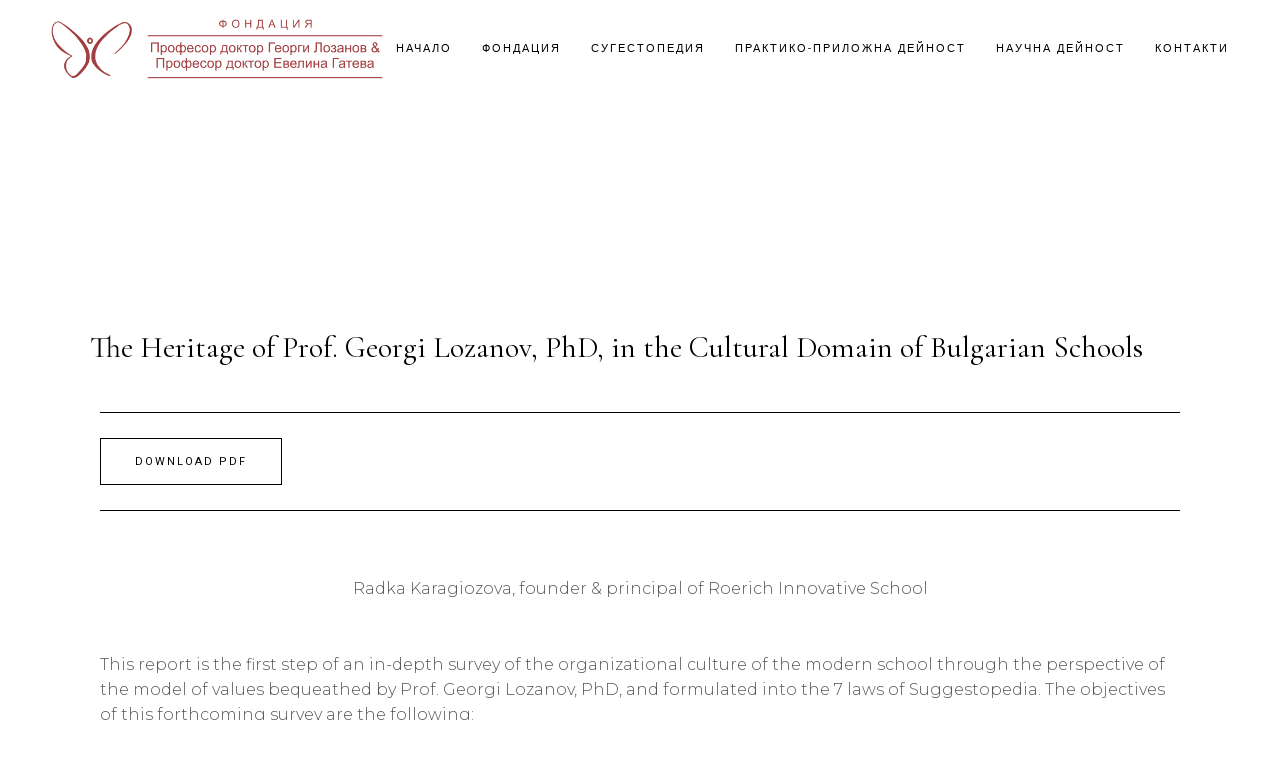

--- FILE ---
content_type: text/html; charset=UTF-8
request_url: https://suggestology.org/the-heritage-of-prof-georgi-lozanov-phd-in-the-cultural-domain-of-bulgarian-schools/
body_size: 113961
content:
<!DOCTYPE html>
<html lang="en-GB">
<head>
	<meta charset="UTF-8" />
	
				<meta name="viewport" content="width=device-width,initial-scale=1,user-scalable=no">
		            <link rel="shortcut icon" type="image/x-icon" href="https://suggestology.org/wp-content/uploads/2021/09/butterfly-1.png">
            <link rel="apple-touch-icon" href="https://suggestology.org/wp-content/uploads/2021/09/butterfly-1.png"/>
        
	<link rel="profile" href="http://gmpg.org/xfn/11" />
	<link rel="pingback" href="https://suggestology.org/xmlrpc.php" />

	<title>Suggestology.org | The Heritage of Prof. Georgi Lozanov, PhD, in the Cultural Domain of Bulgarian Schools</title>
<meta name='robots' content='max-image-preview:large' />
<link rel='dns-prefetch' href='//fonts.googleapis.com' />
<link rel="alternate" type="application/rss+xml" title="Suggestology.org &raquo; Feed" href="https://suggestology.org/feed/" />
<link rel="alternate" type="application/rss+xml" title="Suggestology.org &raquo; Comments Feed" href="https://suggestology.org/comments/feed/" />
<link rel="alternate" title="oEmbed (JSON)" type="application/json+oembed" href="https://suggestology.org/wp-json/oembed/1.0/embed?url=https%3A%2F%2Fsuggestology.org%2Fthe-heritage-of-prof-georgi-lozanov-phd-in-the-cultural-domain-of-bulgarian-schools%2F" />
<link rel="alternate" title="oEmbed (XML)" type="text/xml+oembed" href="https://suggestology.org/wp-json/oembed/1.0/embed?url=https%3A%2F%2Fsuggestology.org%2Fthe-heritage-of-prof-georgi-lozanov-phd-in-the-cultural-domain-of-bulgarian-schools%2F&#038;format=xml" />
<style id='wp-img-auto-sizes-contain-inline-css' type='text/css'>
img:is([sizes=auto i],[sizes^="auto," i]){contain-intrinsic-size:3000px 1500px}
/*# sourceURL=wp-img-auto-sizes-contain-inline-css */
</style>
<link rel='stylesheet' id='animate-css' href='https://suggestology.org/wp-content/plugins/qi-blocks/assets/css/plugins/animate/animate.min.css?ver=4.1.1' type='text/css' media='all' />
<link rel='stylesheet' id='premium-addons-css' href='https://suggestology.org/wp-content/plugins/premium-addons-for-elementor/assets/frontend/min-css/premium-addons.min.css?ver=4.11.5' type='text/css' media='all' />
<link rel='stylesheet' id='premium-pro-css' href='https://suggestology.org/wp-content/plugins/premium-addons-pro/assets/frontend/min-css/premium-addons.min.css?ver=2.9.33' type='text/css' media='all' />
<style id='wp-emoji-styles-inline-css' type='text/css'>

	img.wp-smiley, img.emoji {
		display: inline !important;
		border: none !important;
		box-shadow: none !important;
		height: 1em !important;
		width: 1em !important;
		margin: 0 0.07em !important;
		vertical-align: -0.1em !important;
		background: none !important;
		padding: 0 !important;
	}
/*# sourceURL=wp-emoji-styles-inline-css */
</style>
<style id='classic-theme-styles-inline-css' type='text/css'>
/*! This file is auto-generated */
.wp-block-button__link{color:#fff;background-color:#32373c;border-radius:9999px;box-shadow:none;text-decoration:none;padding:calc(.667em + 2px) calc(1.333em + 2px);font-size:1.125em}.wp-block-file__button{background:#32373c;color:#fff;text-decoration:none}
/*# sourceURL=/wp-includes/css/classic-themes.min.css */
</style>
<link rel='stylesheet' id='qi-blocks-grid-css' href='https://suggestology.org/wp-content/plugins/qi-blocks/assets/dist/grid.css?ver=1.4' type='text/css' media='all' />
<link rel='stylesheet' id='qi-blocks-main-css' href='https://suggestology.org/wp-content/plugins/qi-blocks/assets/dist/main.css?ver=1.4' type='text/css' media='all' />
<link rel='stylesheet' id='bridge-stylesheet-css' href='https://suggestology.org/wp-content/themes/bridge/css/stylesheet.min.css?ver=6.9' type='text/css' media='all' />
<style id='bridge-stylesheet-inline-css' type='text/css'>
   .postid-2270.disabled_footer_top .footer_top_holder, .postid-2270.disabled_footer_bottom .footer_bottom_holder { display: none;}


/*# sourceURL=bridge-stylesheet-inline-css */
</style>
<link rel='stylesheet' id='qode_lms_style-css' href='https://suggestology.org/wp-content/plugins/qode-lms/assets/css/lms.min.css?ver=6.9' type='text/css' media='all' />
<link rel='stylesheet' id='bridge-responsive-css' href='https://suggestology.org/wp-content/themes/bridge/css/responsive.min.css?ver=6.9' type='text/css' media='all' />
<link rel='stylesheet' id='qode_lms_responsive_style-css' href='https://suggestology.org/wp-content/plugins/qode-lms/assets/css/lms-responsive.min.css?ver=6.9' type='text/css' media='all' />
<link rel='stylesheet' id='qi-addons-for-elementor-grid-style-css' href='https://suggestology.org/wp-content/plugins/qi-addons-for-elementor/assets/css/grid.min.css?ver=1.8.9' type='text/css' media='all' />
<link rel='stylesheet' id='qi-addons-for-elementor-helper-parts-style-css' href='https://suggestology.org/wp-content/plugins/qi-addons-for-elementor/assets/css/helper-parts.min.css?ver=1.8.9' type='text/css' media='all' />
<link rel='stylesheet' id='qi-addons-for-elementor-style-css' href='https://suggestology.org/wp-content/plugins/qi-addons-for-elementor/assets/css/main.min.css?ver=1.8.9' type='text/css' media='all' />
<link rel='stylesheet' id='mediaelement-css' href='https://suggestology.org/wp-includes/js/mediaelement/mediaelementplayer-legacy.min.css?ver=4.2.17' type='text/css' media='all' />
<link rel='stylesheet' id='wp-mediaelement-css' href='https://suggestology.org/wp-includes/js/mediaelement/wp-mediaelement.min.css?ver=6.9' type='text/css' media='all' />
<link rel='stylesheet' id='bridge-default-style-css' href='https://suggestology.org/wp-content/themes/bridge/style.css?ver=6.9' type='text/css' media='all' />
<link rel='stylesheet' id='bridge-qode-font_awesome-css' href='https://suggestology.org/wp-content/themes/bridge/css/font-awesome/css/font-awesome.min.css?ver=6.9' type='text/css' media='all' />
<link rel='stylesheet' id='bridge-qode-font_elegant-css' href='https://suggestology.org/wp-content/themes/bridge/css/elegant-icons/style.min.css?ver=6.9' type='text/css' media='all' />
<link rel='stylesheet' id='bridge-qode-linea_icons-css' href='https://suggestology.org/wp-content/themes/bridge/css/linea-icons/style.css?ver=6.9' type='text/css' media='all' />
<link rel='stylesheet' id='bridge-qode-dripicons-css' href='https://suggestology.org/wp-content/themes/bridge/css/dripicons/dripicons.css?ver=6.9' type='text/css' media='all' />
<link rel='stylesheet' id='bridge-qode-kiko-css' href='https://suggestology.org/wp-content/themes/bridge/css/kiko/kiko-all.css?ver=6.9' type='text/css' media='all' />
<link rel='stylesheet' id='bridge-qode-font_awesome_5-css' href='https://suggestology.org/wp-content/themes/bridge/css/font-awesome-5/css/font-awesome-5.min.css?ver=6.9' type='text/css' media='all' />
<link rel='stylesheet' id='bridge-print-css' href='https://suggestology.org/wp-content/themes/bridge/css/print.css?ver=6.9' type='text/css' media='all' />
<link rel='stylesheet' id='bridge-style-dynamic-css' href='https://suggestology.org/wp-content/themes/bridge/css/style_dynamic.css?ver=1746628050' type='text/css' media='all' />
<link rel='stylesheet' id='bridge-style-dynamic-responsive-css' href='https://suggestology.org/wp-content/themes/bridge/css/style_dynamic_responsive.css?ver=1746628050' type='text/css' media='all' />
<style id='bridge-style-dynamic-responsive-inline-css' type='text/css'>
a, p a {
    color: #9b9b9b;
}

.q_logo a {height:60px !important;}

.qode-cf-newsletter-outer div.wpcf7 .ajax-loader{
display: none;
}

.qode-cf-newsletter-outer {
display: flex;
width: 100%;
}

.qode-cf-newsletter-outer .qode-cf-newsletter-mail{
width: 100%;
}

.wpcf7-form.cf7_custom_style_1 .qode-cf-newsletter-outer input.wpcf7-form-control.wpcf7-submit{
font-family: FontAwesome;
font-size: 17px;
position: relative;
}

div.wpcf7 .qode-cf-newsletter-outer .ajax-loader{
display: none;
}



footer{
    z-index: 9999;
}

.qode-banner .qode-banner-content{
padding: 17px 31px;
background-color: transparent;
}

.qode-banner .qode-banner-content .qode-banner-text-holder{
text-align: left;
}

.qode-banner:hover .qode-banner-content{
opacity: 1;
}

.content_bottom .qode-instagram-feed li{
padding: 0 !important;
margin: 0 !important;
}

.content_bottom .qode-instagram-feed{
margin-left: 0;
margin-right: 0;
}


#respond input[type=text], #respond input[type=email], #respond textarea, .contact_form input[type=text], .contact_form textarea{
background-color: #f8f8f8;
font-size: 15px;
color: #9b9b9b;
padding: 17px 19px;
}

div.comment_form .comment-form-cookies-consent{
margin: 0px 0 15px;
}

div.comment_form form p.form-submit, div.comment_holder .comment p.form-submit{
text-align: left;
}

@media only screen and (max-width: 1024px){
.paspartu_outer {
padding: 0 4% 0%!important;
}

.paspartu_left, .paspartu_right {
width: 4%!important;
}

.paspartu_bottom{
padding-top: 4%!important;
}
}


@media only screen and (min-width: 1001px){
.header_bottom{
padding: 0;
}

header .header_inner_left{
left: 0;
}

nav.main_menu.right>ul>li:last-child>a{
padding-right: 0;
}
}



.q_team .q_team_title_holder .q_team_name {
    margin-bottom: 1px;
}

.woocommerce div.product div.related .qode-related-upsells-title, .woocommerce div.product div.related h4, .woocommerce div.product div.upsells .qode-related-upsells-title, .woocommerce div.product div.upsells h4 {
    padding-top: 45px;
}


.q_masonry_blog article.format-link, .q_masonry_blog article.format-quote{
background-color: #f5f5f5;
}

.q_masonry_blog article .q_masonry_blog_post_info, .q_masonry_blog article.format-quote .q_masonry_blog_post_info a, .q_masonry_blog article .q_masonry_blog_post_info a{
color: #9b9b9b;
font-size: 16px;
letter-spacing: 0.02em;
font-weight: 400;
font-family: 'Raleway', sans-serif;
}

.q_masonry_blog article.format-link .q_masonry_blog_post_info, .q_masonry_blog article.format-quote .q_masonry_blog_post_info{
margin: 0 0 15px;
}

.q_masonry_blog article.format-quote .q_masonry_blog_post_text p a, .q_masonry_blog article.format-link .q_masonry_blog_post_text p a{
color: #000;
font-family: Heebo, sans-serif;
font-size: 20px;
}

.q_masonry_blog article.format-link .q_masonry_blog_post_text i.link_mark, .q_masonry_blog article.format-quote .q_masonry_blog_post_text i.qoute_mark, .q_masonry_blog article .quote_author{
display: none;
}

.q_masonry_blog article.format-link .q_masonry_blog_post_title, .q_masonry_blog article.format-quote .q_masonry_blog_post_title{
padding-left: 0;
}

.q_masonry_blog article.format-quote .q_masonry_blog_post_text, .q_masonry_blog article.format-link .q_masonry_blog_post_text{
padding: 38px 39px 37px;
}

.q_masonry_blog article.format-link:hover, .q_masonry_blog article.format-quote:hover{
background-color: #f5f5f5;
}

.q_masonry_blog article.format-quote:hover .q_masonry_blog_post_text p a, .q_masonry_blog article.format-link:hover .q_masonry_blog_post_text p a{
color: #000;
}

.q_masonry_blog article.format-quote:hover .q_masonry_blog_post_info, .q_masonry_blog article.format-quote:hover .q_masonry_blog_post_info a, .q_masonry_blog article.format-link:hover .q_masonry_blog_post_info, .q_masonry_blog article.format-link:hover .q_masonry_blog_post_info a{
color: #9b9b9b;
}

.q_masonry_blog article .q_masonry_blog_post_text{
padding: 21px 0 27px;
}

p.q_masonry_blog_excerpt {
padding: 10px 0 5px;
}

.header_top p{
padding: 0;
}


.qode-instagram-feed li a{
position: relative;
display: block;
}

.qode-instagram-feed li a:after{
content: "\e09a";
font-family: 'ElegantIcons';
color: #fff;
font-size: 30px;
position: absolute;
left: 50%;
top: 50%;
transform: translate3d(-50%, -50%, 0);
opacity: 0;
transition: all 0.3s ease;
}

.qode-instagram-feed li a:hover:after{
opacity: 1;
}


.qode-pl-holder .qode-pli .qode-pli-price *{
font-family: Raleway, sans-serif;
font-size: 18px;
letter-spacing: 0.02em;
}

.qode-pl-holder .qode-pli .qode-pli-add-to-cart a{
font-weight: 500;
letter-pacing: 0.2em;
color: #9b9b9b;
font-size: 11px;
}

.qode-pl-holder .qode-pli-text-wrapper{
overflow: hidden;
margin: 20px 0 22px;
}

.qode-pl-holder .qode-pli .qode-pli-add-to-cart{
left: 0;
}

.qode-pl-holder.qode-info-below-image .qode-pli .qode-pli-text-wrapper .qode-pli-add-to-cart{
transform: translateX(-50%);
}

.qode-pl-holder.qode-info-below-image .qode-pli:hover .qode-pli-text-wrapper .qode-pli-add-to-cart{
transform: translateX(0);
}

.qode-pl-holder .qode-pli .qode-pli-title{
margin: 0 0 2px;
}


.woocommerce .checkout table.shop_table thead tr th, .woocommerce table.cart thead tr th, .woocommerce-account table.my_account_orders thead tr th, .woocommerce-page .checkout table.shop_table thead tr th, .woocommerce-page table.cart thead tr th, .woocommerce-page table.my_account_orders thead tr th {
    text-transform: none;
}


.page_not_found {
    margin: 0 18% 83px;
}


.woocommerce div.product .cart .quantity{
padding-top: 0;
}

.woocommerce .quantity .minus, .woocommerce #content .quantity .minus, .woocommerce-page .quantity .minus, .woocommerce-page #content .quantity .minus, .woocommerce .quantity .plus, .woocommerce #content .quantity .plus, .woocommerce-page .quantity .plus, .woocommerce-page #content .quantity .plus{
height: 47px;
width: 47px;
border: 1px solid #000;
border-radius: 0;
}


.q_accordion_holder.accordion.boxed .ui-accordion-header{
background-color: transparent;
border: 1px solid #000;
color: #000000;
font-family: 'Heebo', sans-serif;
font-size: 11px;
font-weight: 400;
letter-spacing: 0.2em;
padding-top: 11px;
text-transform: uppercase;
}

.q_accordion_holder.accordion .ui-state-active, .q_accordion_holder.accordion .ui-state-hover, .q_accordion_holder.accordion .ui-accordion-header:hover{
background-color: #000 !important;
color: #fff !important;
}

product meta:

.woocommerce div.product div.product_meta>span{
text-transform: none;
}

.woocommerce table.shop_attributes th{
text-transform: none;
}

.woocommerce .content .container .container_inner, .woocommerce-page .content .container .container_inner {
    padding: 50px 0 80px;
}

.two_columns_75_25>.column1>.column_inner {
    padding: 0 20px 100px 0;
}

.woocommerce table.cart tbody tr span.amount, .woocommerce-page table.cart tbody span.amount{
font-family: Raleway, sans-serif;
}


.woocommerce form.checkout .col2-set .form-row input[type=text], .woocommerce form.checkout .col2-set .form-row input[type=email], .woocommerce form.checkout .col2-set .form-row input[type=password], .woocommerce form.checkout .col2-set .form-row input[type=tel]{
border: 1px solid #e6e6e6;
}

.woocommerce #payment ul.payment_methods li{
margin: 0;
}

.woocommerce-terms-and-conditions-wrapper {
margin: 0 0 18px;
}

span.woocommerce-Price-amount.amount {
    font-family: Raleway;
}

.woocommerce form.checkout table.shop_table span.amount{
    font-family: Raleway, sans-serif;
}


@media only screen and (max-width: 680px){
.content_bottom .qode-instagram-feed li{
width: 100%;
}
}

.q_masonry_blog article .q_masonry_blog_post_image{
overflow: hidden;
}

.q_masonry_blog article .q_masonry_blog_post_image img{
transition: all 0.5s ease;
will-change: transform;
}

.q_masonry_blog article .q_masonry_blog_post_image:hover img{
transform: scale(1.05);
}



.q_accordion_holder.accordion.boxed .ui-accordion-header{
margin: 0 0 19px;
}



body:not(.search-results) .blog_holder article.format-link .post_text:hover .post_text_inner, body:not(.search-results) .blog_holder article.format-quote .post_text:hover .post_text_inner{
background-color: #b8b8b8 !important;
}


.qode-banner .qode-banner-image img{
    transition: all 0.5s ease;
}

.qode-banner:hover .qode-banner-image img{
    transform: scale(1.05);
}

.blog_holder article .post_info {
    font-weight: 400;
    font-family: Raleway,sans-serif;
}


@media only screen and (max-width: 480px){
    .woocommerce div.product .cart .quantity{
        margin-bottom: 30px;
    }
}

.qode_icon_with_text_widget .q_icon_with_title .icon_with_title_link{
margin: 0;
}

.qode_icon_with_text_widget .q_icon_with_title.tiny .icon_text_holder{
padding: 0 0 0 29px;
}

.qode_icon_with_text_widget .q_icon_with_title .icon_text_inner{
padding: 0 0 13px;
}

.q_list.circle ul>li, .q_list.number ul>li{
    color: #555555;
    margin: 0 0 8px;
    padding: 0 0 0 27px;
font-size: 16px;
font-weight: 300;

}

.q_list.circle ul>li:before{
    width: 15px;
    height: 1px;
    border-radius: 0;
    background-color: #f69138;
    top: 13px;
}

.blog_holder article .post_info  {
 display: none;
 }

.blog_holder article .post_text h2 .date {
 display: none;
 }

/*# sourceURL=bridge-style-dynamic-responsive-inline-css */
</style>
<link rel='stylesheet' id='bridge-style-handle-google-fonts-css' href='https://fonts.googleapis.com/css?family=Raleway%3A100%2C200%2C300%2C400%2C500%2C600%2C700%2C800%2C900%2C100italic%2C300italic%2C400italic%2C700italic%7CCormorant+Garamond%3A100%2C200%2C300%2C400%2C500%2C600%2C700%2C800%2C900%2C100italic%2C300italic%2C400italic%2C700italic%7CHeebo%3A100%2C200%2C300%2C400%2C500%2C600%2C700%2C800%2C900%2C100italic%2C300italic%2C400italic%2C700italic%7CMontserrat%3A100%2C200%2C300%2C400%2C500%2C600%2C700%2C800%2C900%2C100italic%2C300italic%2C400italic%2C700italic%7CRaleway%3A100%2C200%2C300%2C400%2C500%2C600%2C700%2C800%2C900%2C100italic%2C300italic%2C400italic%2C700italic&#038;subset=latin%2Clatin-ext&#038;ver=1.0.0' type='text/css' media='all' />
<link rel='stylesheet' id='bridge-core-dashboard-style-css' href='https://suggestology.org/wp-content/plugins/bridge-core/modules/core-dashboard/assets/css/core-dashboard.min.css?ver=6.9' type='text/css' media='all' />
<link rel='stylesheet' id='swiper-css' href='https://suggestology.org/wp-content/plugins/qi-addons-for-elementor/assets/plugins/swiper/8.4.5/swiper.min.css?ver=8.4.5' type='text/css' media='all' />
<link rel='stylesheet' id='elementor-icons-css' href='https://suggestology.org/wp-content/plugins/elementor/assets/lib/eicons/css/elementor-icons.min.css?ver=5.36.0' type='text/css' media='all' />
<link rel='stylesheet' id='elementor-frontend-css' href='https://suggestology.org/wp-content/plugins/elementor/assets/css/frontend.min.css?ver=3.28.4' type='text/css' media='all' />
<style id='elementor-frontend-inline-css' type='text/css'>
.elementor-kit-6{--e-global-color-primary:#6EC1E4;--e-global-color-secondary:#54595F;--e-global-color-text:#7A7A7A;--e-global-color-accent:#61CE70;--e-global-typography-primary-font-family:"Roboto";--e-global-typography-primary-font-weight:600;--e-global-typography-secondary-font-family:"Roboto Slab";--e-global-typography-secondary-font-weight:400;--e-global-typography-text-font-family:"Roboto";--e-global-typography-text-font-weight:400;--e-global-typography-accent-font-family:"Roboto";--e-global-typography-accent-font-weight:500;}.elementor-section.elementor-section-boxed > .elementor-container{max-width:1140px;}.e-con{--container-max-width:1140px;}.elementor-widget:not(:last-child){margin-block-end:20px;}.elementor-element{--widgets-spacing:20px 20px;--widgets-spacing-row:20px;--widgets-spacing-column:20px;}{}h1.entry-title{display:var(--page-title-display);}@media(max-width:1024px){.elementor-section.elementor-section-boxed > .elementor-container{max-width:1024px;}.e-con{--container-max-width:1024px;}}@media(max-width:767px){.elementor-section.elementor-section-boxed > .elementor-container{max-width:767px;}.e-con{--container-max-width:767px;}}
.elementor-2270 .elementor-element.elementor-element-0505090{--spacer-size:10px;}.elementor-2270 .elementor-element.elementor-element-7435725{--divider-border-style:solid;--divider-color:#000;--divider-border-width:1px;}.elementor-2270 .elementor-element.elementor-element-7435725 .elementor-divider-separator{width:100%;}.elementor-2270 .elementor-element.elementor-element-7435725 .elementor-divider{padding-block-start:5px;padding-block-end:5px;}.elementor-2270 .elementor-element.elementor-element-1ef99c4{--divider-border-style:solid;--divider-color:#000;--divider-border-width:1px;}.elementor-2270 .elementor-element.elementor-element-1ef99c4 .elementor-divider-separator{width:100%;}.elementor-2270 .elementor-element.elementor-element-1ef99c4 .elementor-divider{padding-block-start:5px;padding-block-end:5px;}.elementor-2270 .elementor-element.elementor-element-31db2d8{--spacer-size:20px;}.elementor-2270 .elementor-element.elementor-element-f5a054e{text-align:center;}.elementor-2270 .elementor-element.elementor-element-06431b6{--spacer-size:10px;}.elementor-2270 .elementor-element.elementor-element-e6f9524{--spacer-size:50px;}.elementor-2270 .elementor-element.elementor-element-55a5ee0{--spacer-size:50px;}
/*# sourceURL=elementor-frontend-inline-css */
</style>
<link rel='stylesheet' id='font-awesome-5-all-css' href='https://suggestology.org/wp-content/plugins/elementor/assets/lib/font-awesome/css/all.min.css?ver=4.11.5' type='text/css' media='all' />
<link rel='stylesheet' id='font-awesome-4-shim-css' href='https://suggestology.org/wp-content/plugins/elementor/assets/lib/font-awesome/css/v4-shims.min.css?ver=3.28.4' type='text/css' media='all' />
<link rel='stylesheet' id='widget-spacer-css' href='https://suggestology.org/wp-content/plugins/elementor/assets/css/widget-spacer.min.css?ver=3.28.4' type='text/css' media='all' />
<link rel='stylesheet' id='widget-divider-css' href='https://suggestology.org/wp-content/plugins/elementor/assets/css/widget-divider.min.css?ver=3.28.4' type='text/css' media='all' />
<link rel='stylesheet' id='elementor-gf-local-roboto-css' href='https://suggestology.org/wp-content/uploads/elementor/google-fonts/css/roboto.css?ver=1745920088' type='text/css' media='all' />
<link rel='stylesheet' id='elementor-gf-local-robotoslab-css' href='https://suggestology.org/wp-content/uploads/elementor/google-fonts/css/robotoslab.css?ver=1745920089' type='text/css' media='all' />
<script type="text/javascript" src="https://suggestology.org/wp-includes/js/jquery/jquery.min.js?ver=3.7.1" id="jquery-core-js"></script>
<script type="text/javascript" src="https://suggestology.org/wp-includes/js/jquery/jquery-migrate.min.js?ver=3.4.1" id="jquery-migrate-js"></script>
<script type="text/javascript" src="https://suggestology.org/wp-content/plugins/elementor/assets/lib/font-awesome/js/v4-shims.min.js?ver=3.28.4" id="font-awesome-4-shim-js"></script>
<link rel="https://api.w.org/" href="https://suggestology.org/wp-json/" /><link rel="alternate" title="JSON" type="application/json" href="https://suggestology.org/wp-json/wp/v2/posts/2270" /><link rel="EditURI" type="application/rsd+xml" title="RSD" href="https://suggestology.org/xmlrpc.php?rsd" />
<meta name="generator" content="WordPress 6.9" />
<link rel="canonical" href="https://suggestology.org/the-heritage-of-prof-georgi-lozanov-phd-in-the-cultural-domain-of-bulgarian-schools/" />
<link rel='shortlink' href='https://suggestology.org/?p=2270' />
<meta name="generator" content="Elementor 3.28.4; features: additional_custom_breakpoints, e_local_google_fonts; settings: css_print_method-internal, google_font-enabled, font_display-auto">
			<style>
				.e-con.e-parent:nth-of-type(n+4):not(.e-lazyloaded):not(.e-no-lazyload),
				.e-con.e-parent:nth-of-type(n+4):not(.e-lazyloaded):not(.e-no-lazyload) * {
					background-image: none !important;
				}
				@media screen and (max-height: 1024px) {
					.e-con.e-parent:nth-of-type(n+3):not(.e-lazyloaded):not(.e-no-lazyload),
					.e-con.e-parent:nth-of-type(n+3):not(.e-lazyloaded):not(.e-no-lazyload) * {
						background-image: none !important;
					}
				}
				@media screen and (max-height: 640px) {
					.e-con.e-parent:nth-of-type(n+2):not(.e-lazyloaded):not(.e-no-lazyload),
					.e-con.e-parent:nth-of-type(n+2):not(.e-lazyloaded):not(.e-no-lazyload) * {
						background-image: none !important;
					}
				}
			</style>
			<meta name="generator" content="Powered by Slider Revolution 6.7.32 - responsive, Mobile-Friendly Slider Plugin for WordPress with comfortable drag and drop interface." />
<script>function setREVStartSize(e){
			//window.requestAnimationFrame(function() {
				window.RSIW = window.RSIW===undefined ? window.innerWidth : window.RSIW;
				window.RSIH = window.RSIH===undefined ? window.innerHeight : window.RSIH;
				try {
					var pw = document.getElementById(e.c).parentNode.offsetWidth,
						newh;
					pw = pw===0 || isNaN(pw) || (e.l=="fullwidth" || e.layout=="fullwidth") ? window.RSIW : pw;
					e.tabw = e.tabw===undefined ? 0 : parseInt(e.tabw);
					e.thumbw = e.thumbw===undefined ? 0 : parseInt(e.thumbw);
					e.tabh = e.tabh===undefined ? 0 : parseInt(e.tabh);
					e.thumbh = e.thumbh===undefined ? 0 : parseInt(e.thumbh);
					e.tabhide = e.tabhide===undefined ? 0 : parseInt(e.tabhide);
					e.thumbhide = e.thumbhide===undefined ? 0 : parseInt(e.thumbhide);
					e.mh = e.mh===undefined || e.mh=="" || e.mh==="auto" ? 0 : parseInt(e.mh,0);
					if(e.layout==="fullscreen" || e.l==="fullscreen")
						newh = Math.max(e.mh,window.RSIH);
					else{
						e.gw = Array.isArray(e.gw) ? e.gw : [e.gw];
						for (var i in e.rl) if (e.gw[i]===undefined || e.gw[i]===0) e.gw[i] = e.gw[i-1];
						e.gh = e.el===undefined || e.el==="" || (Array.isArray(e.el) && e.el.length==0)? e.gh : e.el;
						e.gh = Array.isArray(e.gh) ? e.gh : [e.gh];
						for (var i in e.rl) if (e.gh[i]===undefined || e.gh[i]===0) e.gh[i] = e.gh[i-1];
											
						var nl = new Array(e.rl.length),
							ix = 0,
							sl;
						e.tabw = e.tabhide>=pw ? 0 : e.tabw;
						e.thumbw = e.thumbhide>=pw ? 0 : e.thumbw;
						e.tabh = e.tabhide>=pw ? 0 : e.tabh;
						e.thumbh = e.thumbhide>=pw ? 0 : e.thumbh;
						for (var i in e.rl) nl[i] = e.rl[i]<window.RSIW ? 0 : e.rl[i];
						sl = nl[0];
						for (var i in nl) if (sl>nl[i] && nl[i]>0) { sl = nl[i]; ix=i;}
						var m = pw>(e.gw[ix]+e.tabw+e.thumbw) ? 1 : (pw-(e.tabw+e.thumbw)) / (e.gw[ix]);
						newh =  (e.gh[ix] * m) + (e.tabh + e.thumbh);
					}
					var el = document.getElementById(e.c);
					if (el!==null && el) el.style.height = newh+"px";
					el = document.getElementById(e.c+"_wrapper");
					if (el!==null && el) {
						el.style.height = newh+"px";
						el.style.display = "block";
					}
				} catch(e){
					console.log("Failure at Presize of Slider:" + e)
				}
			//});
		  };</script>
<style id='wp-block-paragraph-inline-css' type='text/css'>
.is-small-text{font-size:.875em}.is-regular-text{font-size:1em}.is-large-text{font-size:2.25em}.is-larger-text{font-size:3em}.has-drop-cap:not(:focus):first-letter{float:left;font-size:8.4em;font-style:normal;font-weight:100;line-height:.68;margin:.05em .1em 0 0;text-transform:uppercase}body.rtl .has-drop-cap:not(:focus):first-letter{float:none;margin-left:.1em}p.has-drop-cap.has-background{overflow:hidden}:root :where(p.has-background){padding:1.25em 2.375em}:where(p.has-text-color:not(.has-link-color)) a{color:inherit}p.has-text-align-left[style*="writing-mode:vertical-lr"],p.has-text-align-right[style*="writing-mode:vertical-rl"]{rotate:180deg}
/*# sourceURL=https://suggestology.org/wp-includes/blocks/paragraph/style.min.css */
</style>
<style id='global-styles-inline-css' type='text/css'>
:root{--wp--preset--aspect-ratio--square: 1;--wp--preset--aspect-ratio--4-3: 4/3;--wp--preset--aspect-ratio--3-4: 3/4;--wp--preset--aspect-ratio--3-2: 3/2;--wp--preset--aspect-ratio--2-3: 2/3;--wp--preset--aspect-ratio--16-9: 16/9;--wp--preset--aspect-ratio--9-16: 9/16;--wp--preset--color--black: #000000;--wp--preset--color--cyan-bluish-gray: #abb8c3;--wp--preset--color--white: #ffffff;--wp--preset--color--pale-pink: #f78da7;--wp--preset--color--vivid-red: #cf2e2e;--wp--preset--color--luminous-vivid-orange: #ff6900;--wp--preset--color--luminous-vivid-amber: #fcb900;--wp--preset--color--light-green-cyan: #7bdcb5;--wp--preset--color--vivid-green-cyan: #00d084;--wp--preset--color--pale-cyan-blue: #8ed1fc;--wp--preset--color--vivid-cyan-blue: #0693e3;--wp--preset--color--vivid-purple: #9b51e0;--wp--preset--gradient--vivid-cyan-blue-to-vivid-purple: linear-gradient(135deg,rgb(6,147,227) 0%,rgb(155,81,224) 100%);--wp--preset--gradient--light-green-cyan-to-vivid-green-cyan: linear-gradient(135deg,rgb(122,220,180) 0%,rgb(0,208,130) 100%);--wp--preset--gradient--luminous-vivid-amber-to-luminous-vivid-orange: linear-gradient(135deg,rgb(252,185,0) 0%,rgb(255,105,0) 100%);--wp--preset--gradient--luminous-vivid-orange-to-vivid-red: linear-gradient(135deg,rgb(255,105,0) 0%,rgb(207,46,46) 100%);--wp--preset--gradient--very-light-gray-to-cyan-bluish-gray: linear-gradient(135deg,rgb(238,238,238) 0%,rgb(169,184,195) 100%);--wp--preset--gradient--cool-to-warm-spectrum: linear-gradient(135deg,rgb(74,234,220) 0%,rgb(151,120,209) 20%,rgb(207,42,186) 40%,rgb(238,44,130) 60%,rgb(251,105,98) 80%,rgb(254,248,76) 100%);--wp--preset--gradient--blush-light-purple: linear-gradient(135deg,rgb(255,206,236) 0%,rgb(152,150,240) 100%);--wp--preset--gradient--blush-bordeaux: linear-gradient(135deg,rgb(254,205,165) 0%,rgb(254,45,45) 50%,rgb(107,0,62) 100%);--wp--preset--gradient--luminous-dusk: linear-gradient(135deg,rgb(255,203,112) 0%,rgb(199,81,192) 50%,rgb(65,88,208) 100%);--wp--preset--gradient--pale-ocean: linear-gradient(135deg,rgb(255,245,203) 0%,rgb(182,227,212) 50%,rgb(51,167,181) 100%);--wp--preset--gradient--electric-grass: linear-gradient(135deg,rgb(202,248,128) 0%,rgb(113,206,126) 100%);--wp--preset--gradient--midnight: linear-gradient(135deg,rgb(2,3,129) 0%,rgb(40,116,252) 100%);--wp--preset--font-size--small: 13px;--wp--preset--font-size--medium: 20px;--wp--preset--font-size--large: 36px;--wp--preset--font-size--x-large: 42px;--wp--preset--spacing--20: 0.44rem;--wp--preset--spacing--30: 0.67rem;--wp--preset--spacing--40: 1rem;--wp--preset--spacing--50: 1.5rem;--wp--preset--spacing--60: 2.25rem;--wp--preset--spacing--70: 3.38rem;--wp--preset--spacing--80: 5.06rem;--wp--preset--shadow--natural: 6px 6px 9px rgba(0, 0, 0, 0.2);--wp--preset--shadow--deep: 12px 12px 50px rgba(0, 0, 0, 0.4);--wp--preset--shadow--sharp: 6px 6px 0px rgba(0, 0, 0, 0.2);--wp--preset--shadow--outlined: 6px 6px 0px -3px rgb(255, 255, 255), 6px 6px rgb(0, 0, 0);--wp--preset--shadow--crisp: 6px 6px 0px rgb(0, 0, 0);}:where(.is-layout-flex){gap: 0.5em;}:where(.is-layout-grid){gap: 0.5em;}body .is-layout-flex{display: flex;}.is-layout-flex{flex-wrap: wrap;align-items: center;}.is-layout-flex > :is(*, div){margin: 0;}body .is-layout-grid{display: grid;}.is-layout-grid > :is(*, div){margin: 0;}:where(.wp-block-columns.is-layout-flex){gap: 2em;}:where(.wp-block-columns.is-layout-grid){gap: 2em;}:where(.wp-block-post-template.is-layout-flex){gap: 1.25em;}:where(.wp-block-post-template.is-layout-grid){gap: 1.25em;}.has-black-color{color: var(--wp--preset--color--black) !important;}.has-cyan-bluish-gray-color{color: var(--wp--preset--color--cyan-bluish-gray) !important;}.has-white-color{color: var(--wp--preset--color--white) !important;}.has-pale-pink-color{color: var(--wp--preset--color--pale-pink) !important;}.has-vivid-red-color{color: var(--wp--preset--color--vivid-red) !important;}.has-luminous-vivid-orange-color{color: var(--wp--preset--color--luminous-vivid-orange) !important;}.has-luminous-vivid-amber-color{color: var(--wp--preset--color--luminous-vivid-amber) !important;}.has-light-green-cyan-color{color: var(--wp--preset--color--light-green-cyan) !important;}.has-vivid-green-cyan-color{color: var(--wp--preset--color--vivid-green-cyan) !important;}.has-pale-cyan-blue-color{color: var(--wp--preset--color--pale-cyan-blue) !important;}.has-vivid-cyan-blue-color{color: var(--wp--preset--color--vivid-cyan-blue) !important;}.has-vivid-purple-color{color: var(--wp--preset--color--vivid-purple) !important;}.has-black-background-color{background-color: var(--wp--preset--color--black) !important;}.has-cyan-bluish-gray-background-color{background-color: var(--wp--preset--color--cyan-bluish-gray) !important;}.has-white-background-color{background-color: var(--wp--preset--color--white) !important;}.has-pale-pink-background-color{background-color: var(--wp--preset--color--pale-pink) !important;}.has-vivid-red-background-color{background-color: var(--wp--preset--color--vivid-red) !important;}.has-luminous-vivid-orange-background-color{background-color: var(--wp--preset--color--luminous-vivid-orange) !important;}.has-luminous-vivid-amber-background-color{background-color: var(--wp--preset--color--luminous-vivid-amber) !important;}.has-light-green-cyan-background-color{background-color: var(--wp--preset--color--light-green-cyan) !important;}.has-vivid-green-cyan-background-color{background-color: var(--wp--preset--color--vivid-green-cyan) !important;}.has-pale-cyan-blue-background-color{background-color: var(--wp--preset--color--pale-cyan-blue) !important;}.has-vivid-cyan-blue-background-color{background-color: var(--wp--preset--color--vivid-cyan-blue) !important;}.has-vivid-purple-background-color{background-color: var(--wp--preset--color--vivid-purple) !important;}.has-black-border-color{border-color: var(--wp--preset--color--black) !important;}.has-cyan-bluish-gray-border-color{border-color: var(--wp--preset--color--cyan-bluish-gray) !important;}.has-white-border-color{border-color: var(--wp--preset--color--white) !important;}.has-pale-pink-border-color{border-color: var(--wp--preset--color--pale-pink) !important;}.has-vivid-red-border-color{border-color: var(--wp--preset--color--vivid-red) !important;}.has-luminous-vivid-orange-border-color{border-color: var(--wp--preset--color--luminous-vivid-orange) !important;}.has-luminous-vivid-amber-border-color{border-color: var(--wp--preset--color--luminous-vivid-amber) !important;}.has-light-green-cyan-border-color{border-color: var(--wp--preset--color--light-green-cyan) !important;}.has-vivid-green-cyan-border-color{border-color: var(--wp--preset--color--vivid-green-cyan) !important;}.has-pale-cyan-blue-border-color{border-color: var(--wp--preset--color--pale-cyan-blue) !important;}.has-vivid-cyan-blue-border-color{border-color: var(--wp--preset--color--vivid-cyan-blue) !important;}.has-vivid-purple-border-color{border-color: var(--wp--preset--color--vivid-purple) !important;}.has-vivid-cyan-blue-to-vivid-purple-gradient-background{background: var(--wp--preset--gradient--vivid-cyan-blue-to-vivid-purple) !important;}.has-light-green-cyan-to-vivid-green-cyan-gradient-background{background: var(--wp--preset--gradient--light-green-cyan-to-vivid-green-cyan) !important;}.has-luminous-vivid-amber-to-luminous-vivid-orange-gradient-background{background: var(--wp--preset--gradient--luminous-vivid-amber-to-luminous-vivid-orange) !important;}.has-luminous-vivid-orange-to-vivid-red-gradient-background{background: var(--wp--preset--gradient--luminous-vivid-orange-to-vivid-red) !important;}.has-very-light-gray-to-cyan-bluish-gray-gradient-background{background: var(--wp--preset--gradient--very-light-gray-to-cyan-bluish-gray) !important;}.has-cool-to-warm-spectrum-gradient-background{background: var(--wp--preset--gradient--cool-to-warm-spectrum) !important;}.has-blush-light-purple-gradient-background{background: var(--wp--preset--gradient--blush-light-purple) !important;}.has-blush-bordeaux-gradient-background{background: var(--wp--preset--gradient--blush-bordeaux) !important;}.has-luminous-dusk-gradient-background{background: var(--wp--preset--gradient--luminous-dusk) !important;}.has-pale-ocean-gradient-background{background: var(--wp--preset--gradient--pale-ocean) !important;}.has-electric-grass-gradient-background{background: var(--wp--preset--gradient--electric-grass) !important;}.has-midnight-gradient-background{background: var(--wp--preset--gradient--midnight) !important;}.has-small-font-size{font-size: var(--wp--preset--font-size--small) !important;}.has-medium-font-size{font-size: var(--wp--preset--font-size--medium) !important;}.has-large-font-size{font-size: var(--wp--preset--font-size--large) !important;}.has-x-large-font-size{font-size: var(--wp--preset--font-size--x-large) !important;}
/*# sourceURL=global-styles-inline-css */
</style>
<link rel='stylesheet' id='rs-plugin-settings-css' href='//suggestology.org/wp-content/plugins/revslider/sr6/assets/css/rs6.css?ver=6.7.32' type='text/css' media='all' />
<style id='rs-plugin-settings-inline-css' type='text/css'>
#rs-demo-id {}
/*# sourceURL=rs-plugin-settings-inline-css */
</style>
</head>

<body class="wp-singular post-template-default single single-post postid-2270 single-format-standard wp-theme-bridge bridge-core-3.3.3 qi-blocks-1.4 qodef-gutenberg--no-touch qode-lms-3.1.2 qodef-qi--no-touch qi-addons-for-elementor-1.8.9 qode-optimizer-1.0.4  paspartu_enabled qode_grid_1300 footer_responsive_adv hide_top_bar_on_mobile_header qode_disabled_responsive_button_padding_change qode-theme-ver-30.8.7.1 qode-theme-bridge disabled_footer_bottom elementor-default elementor-kit-6 elementor-page elementor-page-2270" itemscope itemtype="http://schema.org/WebPage">




<div class="wrapper">
	<div class="wrapper_inner">

    
		<!-- Google Analytics start -->
				<!-- Google Analytics end -->

		
	<header class=" scroll_header_top_area  regular paspartu_header_inside page_header">
    <div class="header_inner clearfix">
                <div class="header_top_bottom_holder">
            
            <div class="header_bottom clearfix" style=' background-color:rgba(255, 255, 255, 1);' >
                
                            <div class="header_inner_left">
                                									<div class="mobile_menu_button">
		<span>
			<i class="qode_icon_font_awesome fa fa-bars " ></i>		</span>
	</div>
                                <div class="logo_wrapper" >
	<div class="q_logo">
		<a itemprop="url" href="https://suggestology.org/" >
             <img itemprop="image" class="normal" src="https://suggestology.org/wp-content/uploads/2021/09/logo-fondacia-2.png" alt="Logo"> 			 <img itemprop="image" class="light" src="https://suggestology.org/wp-content/uploads/2021/09/logo-fondacia-2.png" alt="Logo"/> 			 <img itemprop="image" class="dark" src="https://suggestology.org/wp-content/uploads/2021/09/logo-fondacia-2.png" alt="Logo"/> 			 <img itemprop="image" class="sticky" src="https://suggestology.org/wp-content/themes/bridge/img/logo_black.png" alt="Logo"/> 			 <img itemprop="image" class="mobile" src="https://suggestology.org/wp-content/uploads/2021/09/logo-fondacia-2.png" alt="Logo"/> 					</a>
	</div>
	</div>                                                            </div>
                                                                    <div class="header_inner_right">
                                        <div class="side_menu_button_wrapper right">
                                                                                                                                    <div class="side_menu_button">
                                                                                                                                                
                                            </div>
                                        </div>
                                    </div>
                                
                                
                                <nav class="main_menu drop_down right">
                                    <ul id="menu-menu" class=""><li id="nav-menu-item-264" class="menu-item menu-item-type-post_type menu-item-object-page menu-item-home  narrow"><a href="https://suggestology.org/" class=""><i class="menu_icon blank fa"></i><span>Начало</span><span class="plus"></span></a></li>
<li id="nav-menu-item-265" class="menu-item menu-item-type-post_type menu-item-object-page menu-item-has-children  has_sub narrow"><a href="https://suggestology.org/za-fondatsiyata/" class=""><i class="menu_icon blank fa"></i><span>Фондация</span><span class="plus"></span></a>
<div class="second"><div class="inner"><ul>
	<li id="nav-menu-item-548" class="menu-item menu-item-type-custom menu-item-object-custom "><a href="/za-fondatsiyata/#za-nas" class=""><i class="menu_icon blank fa"></i><span>За Фондацията</span><span class="plus"></span></a></li>
	<li id="nav-menu-item-543" class="menu-item menu-item-type-custom menu-item-object-custom "><a href="/za-fondatsiyata/#misia" class=""><i class="menu_icon blank fa"></i><span>Мисия</span><span class="plus"></span></a></li>
	<li id="nav-menu-item-538" class="menu-item menu-item-type-custom menu-item-object-custom "><a href="/za-fondatsiyata/#ekip" class=""><i class="menu_icon blank fa"></i><span>Екип</span><span class="plus"></span></a></li>
</ul></div></div>
</li>
<li id="nav-menu-item-620" class="menu-item menu-item-type-custom menu-item-object-custom menu-item-has-children  has_sub narrow"><a href="/" class=" no_link" style="cursor: default;" onclick="JavaScript: return false;"><i class="menu_icon blank fa"></i><span>Сугестопедия</span><span class="plus"></span></a>
<div class="second"><div class="inner"><ul>
	<li id="nav-menu-item-621" class="menu-item menu-item-type-post_type menu-item-object-page "><a href="https://suggestology.org/istoria-na-sugestopediata/" class=""><i class="menu_icon blank fa"></i><span>История на сугестопедията</span><span class="plus"></span></a></li>
	<li id="nav-menu-item-842" class="menu-item menu-item-type-post_type menu-item-object-page "><a href="https://suggestology.org/filosofia/" class=""><i class="menu_icon blank fa"></i><span>Философия</span><span class="plus"></span></a></li>
	<li id="nav-menu-item-777" class="menu-item menu-item-type-post_type menu-item-object-page "><a href="https://suggestology.org/sedemte-zakona-na-sugestopediata/" class=""><i class="menu_icon blank fa"></i><span>Седемте Закона на Сугестопедията</span><span class="plus"></span></a></li>
	<li id="nav-menu-item-872" class="menu-item menu-item-type-post_type menu-item-object-page "><a href="https://suggestology.org/sugestopedichen-rezerven-kompleks/" class=""><i class="menu_icon blank fa"></i><span>Сугестопедичен Резервен Комплекс</span><span class="plus"></span></a></li>
	<li id="nav-menu-item-899" class="menu-item menu-item-type-post_type menu-item-object-page "><a href="https://suggestology.org/sugestopedichen-tsikal-na-obuchenie/" class=""><i class="menu_icon blank fa"></i><span>Сугестопедичен цикъл на обучение</span><span class="plus"></span></a></li>
	<li id="nav-menu-item-665" class="menu-item menu-item-type-post_type menu-item-object-page "><a href="https://suggestology.org/prof-dr-georgi-lozanov/" class=""><i class="menu_icon blank fa"></i><span>Проф. д-р Георги Лозанов</span><span class="plus"></span></a></li>
	<li id="nav-menu-item-737" class="menu-item menu-item-type-post_type menu-item-object-page "><a href="https://suggestology.org/prof-dr-evelina-gateva/" class=""><i class="menu_icon blank fa"></i><span>Професор доктор Евелина Гатева</span><span class="plus"></span></a></li>
	<li id="nav-menu-item-1912" class="menu-item menu-item-type-post_type menu-item-object-page "><a href="https://suggestology.org/unesco/" class=""><i class="menu_icon blank fa"></i><span>ЮНЕСКО</span><span class="plus"></span></a></li>
	<li id="nav-menu-item-2978" class="menu-item menu-item-type-custom menu-item-object-custom menu-item-has-children sub"><a href="/" class=" no_link" style="cursor: default;" onclick="JavaScript: return false;"><i class="menu_icon blank fa"></i><span>IN MEMORIAM</span><span class="plus"></span><i class="q_menu_arrow fa fa-angle-right"></i></a>
	<ul>
		<li id="nav-menu-item-2989" class="menu-item menu-item-type-post_type menu-item-object-page "><a href="https://suggestology.org/zashtoto-ti-si-obeshtan-i-izpalnen-koncert-v-pamet-na-dr-lozanov/" class=""><i class="menu_icon blank fa"></i><span>Защото ти си обещан и изпълнен – концерт в памет на д-р Лозанов</span><span class="plus"></span></a></li>
		<li id="nav-menu-item-2995" class="menu-item menu-item-type-post_type menu-item-object-page "><a href="https://suggestology.org/liubovta-stapva-samo-na-prasti-film/" class=""><i class="menu_icon blank fa"></i><span>Любовта стъпва само на пръсти – филм</span><span class="plus"></span></a></li>
	</ul>
</li>
</ul></div></div>
</li>
<li id="nav-menu-item-913" class="menu-item menu-item-type-custom menu-item-object-custom menu-item-has-children  has_sub narrow"><a href="/" class=" no_link" style="cursor: default;" onclick="JavaScript: return false;"><i class="menu_icon blank fa"></i><span>Практико-приложна дейност</span><span class="plus"></span></a>
<div class="second"><div class="inner"><ul>
	<li id="nav-menu-item-3629" class="menu-item menu-item-type-post_type menu-item-object-page "><a href="https://suggestology.org/sertifikat-za-satrudnichestvo/" class=""><i class="menu_icon blank fa"></i><span>Сертификат за сътрудничество</span><span class="plus"></span></a></li>
	<li id="nav-menu-item-916" class="menu-item menu-item-type-post_type menu-item-object-page "><a href="https://suggestology.org/sertificirani-prepodawateli/" class=""><i class="menu_icon blank fa"></i><span>Сертифицирани преподаватели</span><span class="plus"></span></a></li>
	<li id="nav-menu-item-1921" class="menu-item menu-item-type-post_type menu-item-object-page "><a href="https://suggestology.org/obuchenie-na-prepodavateli/" class=""><i class="menu_icon blank fa"></i><span>Обучение на преподаватели</span><span class="plus"></span></a></li>
	<li id="nav-menu-item-3413" class="menu-item menu-item-type-post_type menu-item-object-page "><a href="https://suggestology.org/sugestopedichni-uchebitsi/" class=""><i class="menu_icon blank fa"></i><span>Сугестопедични учебници</span><span class="plus"></span></a></li>
</ul></div></div>
</li>
<li id="nav-menu-item-912" class="menu-item menu-item-type-custom menu-item-object-custom menu-item-has-children  has_sub narrow"><a href="/" class=" no_link" style="cursor: default;" onclick="JavaScript: return false;"><i class="menu_icon blank fa"></i><span>Научна дейност</span><span class="plus"></span></a>
<div class="second"><div class="inner"><ul>
	<li id="nav-menu-item-4807" class="menu-item menu-item-type-post_type menu-item-object-page "><a href="https://suggestology.org/konferentsia-sugestopedia-2023/" class=""><i class="menu_icon blank fa"></i><span>Конференция по Сугестопедия 2023</span><span class="plus"></span></a></li>
	<li id="nav-menu-item-4323" class="menu-item menu-item-type-post_type menu-item-object-page "><a href="https://suggestology.org/konferentsia-sugestopedia-2022/" class=""><i class="menu_icon blank fa"></i><span>Конференция по Сугестопедия 2022</span><span class="plus"></span></a></li>
	<li id="nav-menu-item-2659" class="menu-item menu-item-type-post_type menu-item-object-page "><a href="https://suggestology.org/trudove-lozanov-gateva/" class=""><i class="menu_icon blank fa"></i><span>Научни трудове</span><span class="plus"></span></a></li>
	<li id="nav-menu-item-2421" class="menu-item menu-item-type-post_type menu-item-object-page "><a href="https://suggestology.org/diplomni-raboti/" class=""><i class="menu_icon blank fa"></i><span>Дипломни работи</span><span class="plus"></span></a></li>
	<li id="nav-menu-item-1809" class="menu-item menu-item-type-post_type menu-item-object-page menu-item-has-children sub"><a href="https://suggestology.org/spisanie-klasicheska-sugestopedia/" class=" no_link" style="cursor: default;" onclick="JavaScript: return false;"><i class="menu_icon blank fa"></i><span>Списание “Класическа сугестопедия”</span><span class="plus"></span><i class="q_menu_arrow fa fa-angle-right"></i></a>
	<ul>
		<li id="nav-menu-item-1810" class="menu-item menu-item-type-post_type menu-item-object-page "><a href="https://suggestology.org/spisanie-klasicheska-sugestopedia/broi-1-22-07-2021/" class=""><i class="menu_icon blank fa"></i><span>Списание “Класическа сугестопедия” Брой 1</span><span class="plus"></span></a></li>
		<li id="nav-menu-item-2369" class="menu-item menu-item-type-post_type menu-item-object-page "><a href="https://suggestology.org/spisanie-klasicheska-sugestopedia/broi-2-04-03-2022/" class=""><i class="menu_icon blank fa"></i><span>Списание “Класическа сугестопедия” Брой 2</span><span class="plus"></span></a></li>
		<li id="nav-menu-item-4478" class="menu-item menu-item-type-post_type menu-item-object-page "><a href="https://suggestology.org/spisanie-klasicheska-sugestopedia/broi-3-oct-2022/" class=""><i class="menu_icon blank fa"></i><span>Списание “Класическа Сугестопедия” – Брой 3</span><span class="plus"></span></a></li>
		<li id="nav-menu-item-5052" class="menu-item menu-item-type-post_type menu-item-object-page "><a href="https://suggestology.org/spisanie-klasicheska-sugestopedia/broi-4-mai-2023/" class=""><i class="menu_icon blank fa"></i><span>Списание “Класическа Сугестопедия” – Брой 4</span><span class="plus"></span></a></li>
		<li id="nav-menu-item-5051" class="menu-item menu-item-type-post_type menu-item-object-page "><a href="https://suggestology.org/spisanie-klasicheska-sugestopedia/broi-5-septemvri-2023/" class=""><i class="menu_icon blank fa"></i><span>Списание “Класическа Сугестопедия” – Брой 5</span><span class="plus"></span></a></li>
	</ul>
</li>
	<li id="nav-menu-item-2422" class="menu-item menu-item-type-post_type menu-item-object-page menu-item-has-children sub"><a href="https://suggestology.org/classical-suggestopedia-journal/" class=" no_link" style="cursor: default;" onclick="JavaScript: return false;"><i class="menu_icon blank fa"></i><span>Journal of Classical Suggestopedia</span><span class="plus"></span><i class="q_menu_arrow fa fa-angle-right"></i></a>
	<ul>
		<li id="nav-menu-item-2423" class="menu-item menu-item-type-post_type menu-item-object-page "><a href="https://suggestology.org/classical-suggestopedia-journal/issue-1-31-12-2021/" class=""><i class="menu_icon blank fa"></i><span>Journal of Classical Suggestopedia Issue 1</span><span class="plus"></span></a></li>
		<li id="nav-menu-item-4310" class="menu-item menu-item-type-post_type menu-item-object-page "><a href="https://suggestology.org/classical-suggestopedia-journal/issue-2-06-05-2022/" class=""><i class="menu_icon blank fa"></i><span>Journal of Classical Suggestopedia Issue 2</span><span class="plus"></span></a></li>
		<li id="nav-menu-item-4611" class="menu-item menu-item-type-post_type menu-item-object-page "><a href="https://suggestology.org/classical-suggestopedia-journal/journal-of-classical-suggestopedia-issue-3/" class=""><i class="menu_icon blank fa"></i><span>Journal of Classical Suggestopedia Issue 3</span><span class="plus"></span></a></li>
	</ul>
</li>
	<li id="nav-menu-item-4145" class="menu-item menu-item-type-post_type menu-item-object-page "><a href="https://suggestology.org/spisak-s-tsitiraniata-na-publikatsiite-na-georgi-lozanov/" class=""><i class="menu_icon blank fa"></i><span>Списък с цитирания на публикациите на проф. д-р Лозанов</span><span class="plus"></span></a></li>
</ul></div></div>
</li>
<li id="nav-menu-item-1771" class="menu-item menu-item-type-post_type menu-item-object-page  narrow"><a href="https://suggestology.org/kontakti/" class=""><i class="menu_icon blank fa"></i><span>Контакти</span><span class="plus"></span></a></li>
</ul>                                </nav>
                                							    <nav class="mobile_menu">
	<ul id="menu-menu-1" class=""><li id="mobile-menu-item-264" class="menu-item menu-item-type-post_type menu-item-object-page menu-item-home "><a href="https://suggestology.org/" class=""><span>Начало</span></a><span class="mobile_arrow"><i class="fa fa-angle-right"></i><i class="fa fa-angle-down"></i></span></li>
<li id="mobile-menu-item-265" class="menu-item menu-item-type-post_type menu-item-object-page menu-item-has-children  has_sub"><a href="https://suggestology.org/za-fondatsiyata/" class=""><span>Фондация</span></a><span class="mobile_arrow"><i class="fa fa-angle-right"></i><i class="fa fa-angle-down"></i></span>
<ul class="sub_menu">
	<li id="mobile-menu-item-548" class="menu-item menu-item-type-custom menu-item-object-custom "><a href="/za-fondatsiyata/#za-nas" class=""><span>За Фондацията</span></a><span class="mobile_arrow"><i class="fa fa-angle-right"></i><i class="fa fa-angle-down"></i></span></li>
	<li id="mobile-menu-item-543" class="menu-item menu-item-type-custom menu-item-object-custom "><a href="/za-fondatsiyata/#misia" class=""><span>Мисия</span></a><span class="mobile_arrow"><i class="fa fa-angle-right"></i><i class="fa fa-angle-down"></i></span></li>
	<li id="mobile-menu-item-538" class="menu-item menu-item-type-custom menu-item-object-custom "><a href="/za-fondatsiyata/#ekip" class=""><span>Екип</span></a><span class="mobile_arrow"><i class="fa fa-angle-right"></i><i class="fa fa-angle-down"></i></span></li>
</ul>
</li>
<li id="mobile-menu-item-620" class="menu-item menu-item-type-custom menu-item-object-custom menu-item-has-children  has_sub"><h3><span>Сугестопедия</span></h3><span class="mobile_arrow"><i class="fa fa-angle-right"></i><i class="fa fa-angle-down"></i></span>
<ul class="sub_menu">
	<li id="mobile-menu-item-621" class="menu-item menu-item-type-post_type menu-item-object-page "><a href="https://suggestology.org/istoria-na-sugestopediata/" class=""><span>История на сугестопедията</span></a><span class="mobile_arrow"><i class="fa fa-angle-right"></i><i class="fa fa-angle-down"></i></span></li>
	<li id="mobile-menu-item-842" class="menu-item menu-item-type-post_type menu-item-object-page "><a href="https://suggestology.org/filosofia/" class=""><span>Философия</span></a><span class="mobile_arrow"><i class="fa fa-angle-right"></i><i class="fa fa-angle-down"></i></span></li>
	<li id="mobile-menu-item-777" class="menu-item menu-item-type-post_type menu-item-object-page "><a href="https://suggestology.org/sedemte-zakona-na-sugestopediata/" class=""><span>Седемте Закона на Сугестопедията</span></a><span class="mobile_arrow"><i class="fa fa-angle-right"></i><i class="fa fa-angle-down"></i></span></li>
	<li id="mobile-menu-item-872" class="menu-item menu-item-type-post_type menu-item-object-page "><a href="https://suggestology.org/sugestopedichen-rezerven-kompleks/" class=""><span>Сугестопедичен Резервен Комплекс</span></a><span class="mobile_arrow"><i class="fa fa-angle-right"></i><i class="fa fa-angle-down"></i></span></li>
	<li id="mobile-menu-item-899" class="menu-item menu-item-type-post_type menu-item-object-page "><a href="https://suggestology.org/sugestopedichen-tsikal-na-obuchenie/" class=""><span>Сугестопедичен цикъл на обучение</span></a><span class="mobile_arrow"><i class="fa fa-angle-right"></i><i class="fa fa-angle-down"></i></span></li>
	<li id="mobile-menu-item-665" class="menu-item menu-item-type-post_type menu-item-object-page "><a href="https://suggestology.org/prof-dr-georgi-lozanov/" class=""><span>Проф. д-р Георги Лозанов</span></a><span class="mobile_arrow"><i class="fa fa-angle-right"></i><i class="fa fa-angle-down"></i></span></li>
	<li id="mobile-menu-item-737" class="menu-item menu-item-type-post_type menu-item-object-page "><a href="https://suggestology.org/prof-dr-evelina-gateva/" class=""><span>Професор доктор Евелина Гатева</span></a><span class="mobile_arrow"><i class="fa fa-angle-right"></i><i class="fa fa-angle-down"></i></span></li>
	<li id="mobile-menu-item-1912" class="menu-item menu-item-type-post_type menu-item-object-page "><a href="https://suggestology.org/unesco/" class=""><span>ЮНЕСКО</span></a><span class="mobile_arrow"><i class="fa fa-angle-right"></i><i class="fa fa-angle-down"></i></span></li>
	<li id="mobile-menu-item-2978" class="menu-item menu-item-type-custom menu-item-object-custom menu-item-has-children  has_sub"><h3><span>IN MEMORIAM</span></h3><span class="mobile_arrow"><i class="fa fa-angle-right"></i><i class="fa fa-angle-down"></i></span>
	<ul class="sub_menu">
		<li id="mobile-menu-item-2989" class="menu-item menu-item-type-post_type menu-item-object-page "><a href="https://suggestology.org/zashtoto-ti-si-obeshtan-i-izpalnen-koncert-v-pamet-na-dr-lozanov/" class=""><span>Защото ти си обещан и изпълнен – концерт в памет на д-р Лозанов</span></a><span class="mobile_arrow"><i class="fa fa-angle-right"></i><i class="fa fa-angle-down"></i></span></li>
		<li id="mobile-menu-item-2995" class="menu-item menu-item-type-post_type menu-item-object-page "><a href="https://suggestology.org/liubovta-stapva-samo-na-prasti-film/" class=""><span>Любовта стъпва само на пръсти – филм</span></a><span class="mobile_arrow"><i class="fa fa-angle-right"></i><i class="fa fa-angle-down"></i></span></li>
	</ul>
</li>
</ul>
</li>
<li id="mobile-menu-item-913" class="menu-item menu-item-type-custom menu-item-object-custom menu-item-has-children  has_sub"><h3><span>Практико-приложна дейност</span></h3><span class="mobile_arrow"><i class="fa fa-angle-right"></i><i class="fa fa-angle-down"></i></span>
<ul class="sub_menu">
	<li id="mobile-menu-item-3629" class="menu-item menu-item-type-post_type menu-item-object-page "><a href="https://suggestology.org/sertifikat-za-satrudnichestvo/" class=""><span>Сертификат за сътрудничество</span></a><span class="mobile_arrow"><i class="fa fa-angle-right"></i><i class="fa fa-angle-down"></i></span></li>
	<li id="mobile-menu-item-916" class="menu-item menu-item-type-post_type menu-item-object-page "><a href="https://suggestology.org/sertificirani-prepodawateli/" class=""><span>Сертифицирани преподаватели</span></a><span class="mobile_arrow"><i class="fa fa-angle-right"></i><i class="fa fa-angle-down"></i></span></li>
	<li id="mobile-menu-item-1921" class="menu-item menu-item-type-post_type menu-item-object-page "><a href="https://suggestology.org/obuchenie-na-prepodavateli/" class=""><span>Обучение на преподаватели</span></a><span class="mobile_arrow"><i class="fa fa-angle-right"></i><i class="fa fa-angle-down"></i></span></li>
	<li id="mobile-menu-item-3413" class="menu-item menu-item-type-post_type menu-item-object-page "><a href="https://suggestology.org/sugestopedichni-uchebitsi/" class=""><span>Сугестопедични учебници</span></a><span class="mobile_arrow"><i class="fa fa-angle-right"></i><i class="fa fa-angle-down"></i></span></li>
</ul>
</li>
<li id="mobile-menu-item-912" class="menu-item menu-item-type-custom menu-item-object-custom menu-item-has-children  has_sub"><h3><span>Научна дейност</span></h3><span class="mobile_arrow"><i class="fa fa-angle-right"></i><i class="fa fa-angle-down"></i></span>
<ul class="sub_menu">
	<li id="mobile-menu-item-4807" class="menu-item menu-item-type-post_type menu-item-object-page "><a href="https://suggestology.org/konferentsia-sugestopedia-2023/" class=""><span>Конференция по Сугестопедия 2023</span></a><span class="mobile_arrow"><i class="fa fa-angle-right"></i><i class="fa fa-angle-down"></i></span></li>
	<li id="mobile-menu-item-4323" class="menu-item menu-item-type-post_type menu-item-object-page "><a href="https://suggestology.org/konferentsia-sugestopedia-2022/" class=""><span>Конференция по Сугестопедия 2022</span></a><span class="mobile_arrow"><i class="fa fa-angle-right"></i><i class="fa fa-angle-down"></i></span></li>
	<li id="mobile-menu-item-2659" class="menu-item menu-item-type-post_type menu-item-object-page "><a href="https://suggestology.org/trudove-lozanov-gateva/" class=""><span>Научни трудове</span></a><span class="mobile_arrow"><i class="fa fa-angle-right"></i><i class="fa fa-angle-down"></i></span></li>
	<li id="mobile-menu-item-2421" class="menu-item menu-item-type-post_type menu-item-object-page "><a href="https://suggestology.org/diplomni-raboti/" class=""><span>Дипломни работи</span></a><span class="mobile_arrow"><i class="fa fa-angle-right"></i><i class="fa fa-angle-down"></i></span></li>
	<li id="mobile-menu-item-1809" class="menu-item menu-item-type-post_type menu-item-object-page menu-item-has-children  has_sub"><h3><span>Списание “Класическа сугестопедия”</span></h3><span class="mobile_arrow"><i class="fa fa-angle-right"></i><i class="fa fa-angle-down"></i></span>
	<ul class="sub_menu">
		<li id="mobile-menu-item-1810" class="menu-item menu-item-type-post_type menu-item-object-page "><a href="https://suggestology.org/spisanie-klasicheska-sugestopedia/broi-1-22-07-2021/" class=""><span>Списание “Класическа сугестопедия” Брой 1</span></a><span class="mobile_arrow"><i class="fa fa-angle-right"></i><i class="fa fa-angle-down"></i></span></li>
		<li id="mobile-menu-item-2369" class="menu-item menu-item-type-post_type menu-item-object-page "><a href="https://suggestology.org/spisanie-klasicheska-sugestopedia/broi-2-04-03-2022/" class=""><span>Списание “Класическа сугестопедия” Брой 2</span></a><span class="mobile_arrow"><i class="fa fa-angle-right"></i><i class="fa fa-angle-down"></i></span></li>
		<li id="mobile-menu-item-4478" class="menu-item menu-item-type-post_type menu-item-object-page "><a href="https://suggestology.org/spisanie-klasicheska-sugestopedia/broi-3-oct-2022/" class=""><span>Списание “Класическа Сугестопедия” – Брой 3</span></a><span class="mobile_arrow"><i class="fa fa-angle-right"></i><i class="fa fa-angle-down"></i></span></li>
		<li id="mobile-menu-item-5052" class="menu-item menu-item-type-post_type menu-item-object-page "><a href="https://suggestology.org/spisanie-klasicheska-sugestopedia/broi-4-mai-2023/" class=""><span>Списание “Класическа Сугестопедия” – Брой 4</span></a><span class="mobile_arrow"><i class="fa fa-angle-right"></i><i class="fa fa-angle-down"></i></span></li>
		<li id="mobile-menu-item-5051" class="menu-item menu-item-type-post_type menu-item-object-page "><a href="https://suggestology.org/spisanie-klasicheska-sugestopedia/broi-5-septemvri-2023/" class=""><span>Списание “Класическа Сугестопедия” – Брой 5</span></a><span class="mobile_arrow"><i class="fa fa-angle-right"></i><i class="fa fa-angle-down"></i></span></li>
	</ul>
</li>
	<li id="mobile-menu-item-2422" class="menu-item menu-item-type-post_type menu-item-object-page menu-item-has-children  has_sub"><h3><span>Journal of Classical Suggestopedia</span></h3><span class="mobile_arrow"><i class="fa fa-angle-right"></i><i class="fa fa-angle-down"></i></span>
	<ul class="sub_menu">
		<li id="mobile-menu-item-2423" class="menu-item menu-item-type-post_type menu-item-object-page "><a href="https://suggestology.org/classical-suggestopedia-journal/issue-1-31-12-2021/" class=""><span>Journal of Classical Suggestopedia Issue 1</span></a><span class="mobile_arrow"><i class="fa fa-angle-right"></i><i class="fa fa-angle-down"></i></span></li>
		<li id="mobile-menu-item-4310" class="menu-item menu-item-type-post_type menu-item-object-page "><a href="https://suggestology.org/classical-suggestopedia-journal/issue-2-06-05-2022/" class=""><span>Journal of Classical Suggestopedia Issue 2</span></a><span class="mobile_arrow"><i class="fa fa-angle-right"></i><i class="fa fa-angle-down"></i></span></li>
		<li id="mobile-menu-item-4611" class="menu-item menu-item-type-post_type menu-item-object-page "><a href="https://suggestology.org/classical-suggestopedia-journal/journal-of-classical-suggestopedia-issue-3/" class=""><span>Journal of Classical Suggestopedia Issue 3</span></a><span class="mobile_arrow"><i class="fa fa-angle-right"></i><i class="fa fa-angle-down"></i></span></li>
	</ul>
</li>
	<li id="mobile-menu-item-4145" class="menu-item menu-item-type-post_type menu-item-object-page "><a href="https://suggestology.org/spisak-s-tsitiraniata-na-publikatsiite-na-georgi-lozanov/" class=""><span>Списък с цитирания на публикациите на проф. д-р Лозанов</span></a><span class="mobile_arrow"><i class="fa fa-angle-right"></i><i class="fa fa-angle-down"></i></span></li>
</ul>
</li>
<li id="mobile-menu-item-1771" class="menu-item menu-item-type-post_type menu-item-object-page "><a href="https://suggestology.org/kontakti/" class=""><span>Контакти</span></a><span class="mobile_arrow"><i class="fa fa-angle-right"></i><i class="fa fa-angle-down"></i></span></li>
</ul></nav>                                                </div>
            </div>
        </div>
</header>	<a id="back_to_top" href="#">
        <span class="fa-stack">
            <span aria-hidden="true" class="qode_icon_font_elegant arrow_up " ></span>        </span>
	</a>
	
	
        <div class="paspartu_outer  disable_top_paspartu">
        
        
        <div class="paspartu_left"></div>
        <div class="paspartu_right"></div>
        <div class="paspartu_inner">
    
    	
    
    <div class="content ">
        <div class="content_inner  ">
    
		<div class="title_outer title_without_animation"    data-height="306">
		<div class="title title_size_large  position_left " style="height:306px;">
			<div class="image not_responsive"></div>
											</div>
			</div>
										<div class="container">
														<div class="container_inner default_template_holder" >
															<div class="blog_single blog_holder">
								<article id="post-2270" class="post-2270 post type-post status-publish format-standard hentry category-classical-suggestopedia-journal">
			<div class="post_content_holder">
								<div class="post_text">
					<div class="post_text_inner">
						<h2 itemprop="name" class="entry_title"><span itemprop="dateCreated" class="date entry_date updated">28 Dec<meta itemprop="interactionCount" content="UserComments: 0"/></span> The Heritage of Prof. Georgi Lozanov, PhD, in the Cultural Domain of Bulgarian Schools</h2>
						<div class="post_info">
							<span class="time">Posted at 20:55h</span>
							in <a href="https://suggestology.org/category/classical-suggestopedia-journal/" rel="category tag">Journal of Classical Suggestopedia</a>							<span class="post_author">
								by								<a itemprop="author" class="post_author_link" href="https://suggestology.org/author/ina/">ina</a>
							</span>
							                                        <span class="dots"><i class="fa fa-square"></i></span>
        <div class="blog_like">
            <a  href="#" class="qode-like" id="qode-like-2270" title="Like this">0<span>  Likes</span></a>        </div>
        						</div>
								<div data-elementor-type="wp-post" data-elementor-id="2270" class="elementor elementor-2270">
						<section class="elementor-section elementor-top-section elementor-element elementor-element-1262d03 elementor-section-full_width elementor-section-height-default elementor-section-height-default parallax_section_no qode_elementor_container_no" data-id="1262d03" data-element_type="section">
						<div class="elementor-container elementor-column-gap-default">
					<div class="elementor-column elementor-col-100 elementor-top-column elementor-element elementor-element-10c09d0" data-id="10c09d0" data-element_type="column">
			<div class="elementor-widget-wrap elementor-element-populated">
						<div class="elementor-element elementor-element-0505090 elementor-widget elementor-widget-spacer" data-id="0505090" data-element_type="widget" data-widget_type="spacer.default">
				<div class="elementor-widget-container">
							<div class="elementor-spacer">
			<div class="elementor-spacer-inner"></div>
		</div>
						</div>
				</div>
				<div class="elementor-element elementor-element-7435725 elementor-widget-divider--view-line elementor-widget elementor-widget-divider" data-id="7435725" data-element_type="widget" data-widget_type="divider.default">
				<div class="elementor-widget-container">
							<div class="elementor-divider">
			<span class="elementor-divider-separator">
						</span>
		</div>
						</div>
				</div>
				<div class="elementor-element elementor-element-f6fa781 elementor-widget elementor-widget-bridge_button" data-id="f6fa781" data-element_type="widget" data-widget_type="bridge_button.default">
				<div class="elementor-widget-container">
					<a  itemprop="url" href="/wp-content/uploads/2021/12/JCS-Issue1-Article2.pdf" target="_self"  class="qbutton  default" style="">Download PDF</a>				</div>
				</div>
				<div class="elementor-element elementor-element-1ef99c4 elementor-widget-divider--view-line elementor-widget elementor-widget-divider" data-id="1ef99c4" data-element_type="widget" data-widget_type="divider.default">
				<div class="elementor-widget-container">
							<div class="elementor-divider">
			<span class="elementor-divider-separator">
						</span>
		</div>
						</div>
				</div>
				<div class="elementor-element elementor-element-31db2d8 elementor-widget elementor-widget-spacer" data-id="31db2d8" data-element_type="widget" data-widget_type="spacer.default">
				<div class="elementor-widget-container">
							<div class="elementor-spacer">
			<div class="elementor-spacer-inner"></div>
		</div>
						</div>
				</div>
				<div class="elementor-element elementor-element-f5a054e elementor-widget elementor-widget-text-editor" data-id="f5a054e" data-element_type="widget" data-widget_type="text-editor.default">
				<div class="elementor-widget-container">
									Radka Karagiozova, founder &#038; principal of Roerich Innovative School								</div>
				</div>
				<div class="elementor-element elementor-element-06431b6 elementor-widget elementor-widget-spacer" data-id="06431b6" data-element_type="widget" data-widget_type="spacer.default">
				<div class="elementor-widget-container">
							<div class="elementor-spacer">
			<div class="elementor-spacer-inner"></div>
		</div>
						</div>
				</div>
				<div class="elementor-element elementor-element-a26f9e9 elementor-widget elementor-widget-text-editor" data-id="a26f9e9" data-element_type="widget" data-widget_type="text-editor.default">
				<div class="elementor-widget-container">
									<p>This report is the first step of an in-depth survey of the organizational culture of the modern school through the perspective of the model of values bequeathed by Prof. Georgi Lozanov, PhD, and formulated into the 7 laws of Suggestopedia. The objectives of this forthcoming survey are the following:</p><ol><li>To study the place of each of the Laws in the current picture of modern science and organizational culture.</li><li>To select and apply a relevant set of tools to survey school organizational practices to establish the actual impact of the Laws on school communities and their cultural identity.</li><li>To justify the viability of the combination of the 7 Laws and their synergic impact on organizational culture in case of harmonious interrelated application.</li><li>To formulate conclusions regarding apparent and hidden resources for organizational development offered by the Laws, and to delineate potential perspectives for recognition and use thereof.</li></ol><p>The text of this report is in the direction of a favourable opportunity for the transfer of this model from the field of pedagogical work to the wider context of school culture and the life of the school community as a whole. If we allow ourselves to extend the process of generalization of the topic and transfer the impact of the Laws of Suggestopedia to interactions in the human society, then their philosophical nature may evolve further and be rethought into a new social theory – a model for empathic and creative co-existence and algorithm for public progress. Thus, this report is an Introduction<a href="#_ftn1" name="_ftnref1">[1]</a> to the global topic of Suggestopedia Laws and school organizational culture. The author aims to justify the sense of this interrelation and invite the audience to explore the idea’s potential, namely: applying the laws of Classic Suggestopedia, as formulated by Prof. Lozanov, PhD, to the models, motives and degree of interaction in the school community in order to check how their intended realization and complete application impacts human activity, satisfaction with organizational communication and motivation for participation and empathy to common aims and the building of a sustainable positive culture at school.</p><p>At concept level, it is valuable to clarify:</p><ul><li>Lozanov’s concept of the Laws of Suggestopedia;</li><li>The concept of organizational culture.</li></ul><p><strong>The seven laws of classic Suggestopedia</strong></p><p>The laws of classic Suggestopedia are defined in the most mature stage of the scientific work of Prof. Lozanov, PhD, in the period after his return to Bulgaria. For the first time he wrote about the main principles of Suggestopedia in 20025 in his book “Suggestopedia – desuggestive learning”[i].</p><p><img fetchpriority="high" decoding="async" class="alignnone wp-image-1889" src="https://suggestology.org/wp-content/uploads/2021/12/RK-Picture-1.jpg" alt="" width="550" height="394" /></p><p><em>Foundations of desuggestoplogy: the outermost triangle</em></p><p><em>Principles of desuggestive pedagogy: the middle triangle</em></p><p><em>Means of desuggestive pedagogy: the innermost triangle</em></p><p>In the above source, he initially formulated three main principles (scheme 1):</p><ol><li>Joyful and spontaneous concentration calmness.</li><li>Dynamic, structured and hierarchical globality – the individual in the general and the general in the individual; the general as individual and individual as general.</li><li>Desuggestive attitude for the purpose of spontaneous liberation of the potential capabilities of the mind.</li></ol><p>The Laws are finalized and completed in Prof. Lozanov’s last book, “Suggestopaedia/Reservopaedia”[ii]. There, he describes them as condition sine qua non – an indispensable condition. They lay in the basis of each reservopaedic communication and are so closely interrelated that they need to be observed simultaneously at all times during the learning process. It is exactly the application thereof that results in uncovering the hidden psychological reserves.</p><p><strong>First Law: Love</strong></p><p>No fine accomplishments have been made in the world without love. Love creates serenity and trust, and contributes to the prestige of the teacher in the eyes of the students, thereby facilitating the involvement of the subconscious mind. Love cannot be played as the students will feel that. But it should not be understood as some sentimental, soft mood, since this attitude brings about negative reactions. It should be experienced as genuine love for the human being. In Suggestopedia, the teacher’s love for the learners can be best illustrated by means of the metaphor of a parent teaching their child how to ride a bicycle without the child being able to tell whether the parent is holding the bicycle behind or not. Love, together with the other laws, creates the necessary cheerful, genuine and highly stimulating concentrative relaxation. This is a condition of relaxed concentration and brings about inner confidence and trust. Under these conditions of positive emotions, creative mental activity and the global learning process are characterized by the absence of fatigue. The principle of joy and concentrative calmness is realized through a system of games and laughter, through visual materials which are not illustrative but rather stimulating in nature, as well as through the overall organisation of the learning process.</p><p><strong> </strong></p><p><strong>Second Law: Freedom</strong></p><p>Where there is Love, there is Freedom. Freedom empowers the teacher to exercise their personal judgement and to make decisions. Freedom allows the learner to listen to their inner voice and choose their own way to the psychological reserves at different points during the learning process. Freedom is not dictated by the teacher; it is a spontaneous feeling of the learner. It is a feeling that they do not obey the methodology but are free to enjoy it and give personal expression in accordance with their personal characteristics. I.e., reservopaedia is not pressure; on the contrary, it opens the door to personal expression.</p><p><strong>Third Law: The teacher’s conviction that something extraordinary is taking place </strong><br />The conviction that something extraordinary, different from the social suggestive norm, is taking place, results in inspiration for the teacher. This inner jubilation is reflected in the peripheral perceptions of the teachers, which are perceived and created in the learners. What is particularly important is that this setup is spontaneously created by the teacher’s state of mind and the learners happily resonating with it, most often subconsciously. This is how the so-called de-suggestive relationship is created at the level of the reserve complex. The teacher’s mastery is in facilitating this communicative process of resonance.</p><p><strong>Forth Law: Very much increased study material</strong></p><p>In Suggestopedia, the study material presented to learners within a specific timeframe should be at least two to three times (times, not percent) larger in volume that the existing norm for other methods. If the traditional norm changes over time, in a few years or generations, the suggestopedic course must also  be modified because of the constant stimulation of evolution.  If in Suggestopedia the study material is kept within traditional boundaries, this would only fix and enhance the public suggestive norm regarding the limited capabilities of the human being. Thus, evolution would slow down.</p><p><strong>Fifth Law: Whole-Part, Part-Whole; the Part through the Whole </strong></p><p>When teaching, there must not be separation between the element and the whole. Elements should not be taught and learnt in isolation. Each whole is part of a larger whole, and this is infinite. On the other hand, this concept is based on some studies of brain functioning, according to which the parts of the brain contain information about the whole brain. According to the three foundations of Suggestopedia, human beings react as a hole and react to stimuli in their complexity. This is another proof that elements do not exist independently, but are always part of a whole. From the perspective of philosophy, there is a great theory that the whole is in the part and the part is in the whole. They are indivisible. There are no isolated entries. Therefore, in learning, elements should be studied together with the whole, The global should render additional nuances to the elements. The atom reflects the laws of the Universe, and the Universe is in the atom.</p><p><strong>Sixth Law: The golden ratio</strong></p><p>The golden ratio discloses the law of harmony in the Universe that each suggestopedic process should be subject to. Harmony creates harmony and overcomes the psychic chaos often provoked by conventional pedagogy. Harmony is a major factor in teaching and absorbing such large volume of learning material within a short time period. The relations between the parts and the whole are in a golden ratio in the suggestopedic process of communication. Learning capacity is enhanced when the learning process artfully finds the proper balance between rhythms, intonations, emotional stimuli, etc.</p><p><strong>Seventh Law: Application of classical art and aesthetics </strong></p><p>Classical art and aesthetics are used in suggestopedia as particularly effective mediator. Suggestopedic art creates conditions for optimal psychosomatic relaxation and harmony which help create a condition of spontaneously increased Acquision state and enhance the capacity to tap psychic reserves in a pleasant atmosphere. It helps reach the condition of inspiration and distract attention from the ‘sore spot”, where there is learning-related anxiety. Classical art is introduced by means of specially selected classical musical pieces, songs and arias, literary works, reproductions of art masterpieces, etc.</p><p><strong>Concept of organizational culture</strong></p><p>The concept of culture adopts the idea that there is a model, a cultural matrix of ideas, rules and norms that unite groups of people giving them inanity as communities. Cultural identification organizes public life and creates order, consistency, security and predictability of human life. [iii]</p><p>The significance of organizational culture as a major effectiveness factor and a prerequisite for prosperity makes its research one of the exciting and topical matters of management science in the end of the last and beginning of the new century. Scientific literature points to different years when the concept of “organizational culture” was first used. According to some claims, <a href="https://www.google.com/search?client=firefox-b-e&amp;sxsrf=AOaemvIHFIVKLee_2LOzb2MGhnTMPc7-xg:1639855023127&amp;q=%D0%95%D0%BD%D0%B4%D1%80%D1%8E+%D0%9F%D0%B5%D1%82%D0%B8%D0%B3%D1%80%D1%8E+Andrew+Pettigrew&amp;spell=1&amp;sa=X&amp;ved=2ahUKEwi_p4uBiO70AhXJSfEDHVBTAUMQkeECKAB6BAgBEDU">Andrew Pettigrew</a> first used this term in 1976.[iv]According to others, the term was coined by American scientific journals in 1983. What is more significant in this case is the trend of combining the economic and humanitarian area and the quick appearance of ethical and value elements as part of the criteria to evaluate the success of teams and organisations, along with their functional and professional characteristics. The concept of “organizational culture” was established with the publication of the monograph of T. Deal and A. Kennedy “Corporate Culture” in 1982 and of R. Waterman’s bestseller “In Search of Excellence” in 1982.[v] In 1989 Deshpande and Webster, following analysis of the predominant definitions in scientific literature in the field of sociology, anthropology and organizational behaviour defined organizational culture as: “The models of shares values and believes that  help people understand the organization’s functions and thus adopt the behavioural norms in the organizational structure.”[vii]</p><p>When applied to school as a specific organisation, organizational culture is a system that comprises and connects different elements of school life. It embraces all aspects and levels of functioning of school organisation, activities and processes. The culture builds the system as a living organism with its own value system, motivation for common efforts and understanding to achieve aims. Therefore, the school is not just a structure, but a more elaborate whole. “A mechanism may be split into its constituent parts without being destroyed, but an organism needs to stay whole in order to life. While the former is self-sufficient, the latter needs care and real food from its environment and is dependent thereon. A mechanism is nothing more than the sum of its part, while an organism is created on a higher level of meaning, aim and purpose that exceed its constituent parts.”[vii]This is exactly how a school exists – as a living organism.</p><p><strong>Applying Prof. Lozanov’s model to school organizational culture</strong></p><p>The need of organisations and people in the modern world to find ways to combine their individual and collective interests provokes the development of the humanitarian line in management. There is increased need of observing ethical values resulting from the new outlook of people’s role within an organisation. The modern values seek to harmonise organizational efficiency and people’s individual development needs. In the light of this new view, an individual is no longer assessed only based on their professional capabilities; a higher focus is placed on regarding them as a complete personality. The prominence of trust, empathy and collaboration grows in interpersonal and professional relations. More importance is placed on qualities such as creativity, risk taking, responsibility. Different opinions are more and more seldom the object of denial and resistance, they are welcomed with good intent and understanding, a variety of viewpoints is sought after and stimulated. The internal communication style is getting more and more democratic, free and informal, without compromising qualities such as openness and decisiveness.</p><p>It is exactly in this dynamic of management models and organizational trends that Prof. Lozanov’s model would organically fit, as regulated through the Seven Laws of Suggestopedia. If we dare to extrapolate this model from the suggestopaedic cycle and apply the laws to the organizational culture of a school /being the organizational structure closest to Prof. Lozanov’s initial concept/, it would only be logical to identify clear values in the functioning of the organisation and the interrelations between stakeholders in education.</p><p>We will consider the 7 main role relations directly related to a school’s cultural domain, namely:</p><p>Teacher &lt;-&gt; Student</p><p>Student &lt;-&gt; Teacher</p><p>School &lt;-&gt; Society</p><p>Parent &lt;-&gt; Parent</p><p>Student &lt;-&gt; Student</p><p>School &lt;-&gt; Family</p><p>Parent &lt;-&gt; Child</p><p><img decoding="async" class="alignnone wp-image-1894 size-large" src="https://suggestology.org/wp-content/uploads/2021/12/RK-Picture-2-1024x873.jpg" alt="" width="1024" height="873" /></p><p><em>Scheme 2</em></p><p><em>Innermost</em> <em>heptagon: Laws of Suggestopedia/Reservopaedia</em></p><p><em>Adjacent triangles: Characteristics of organizational culture</em></p><p><em>Star beams: Interrelations in the school community</em></p><p>The beauty and potential of this model are extremely tempting for a mind eager for prosperity of school culture. The mutual resonance of laws, the graph of synergy, the holistic impact develop a hypothesis of a multiplied effect on the benefits and advantages for all participants in the processes.</p><p>Here is a specific example of formulation of the values of a school environment at a school where the model is applied:</p><p><em>“We believe that learning through participation in real life is the most valuable, and getting to know the world goes hand in hand with getting to know oneself. We study and interpret learning content through a wealth of cultural and historical, logical and emotional threads. We are supported by the unique school environment – it is alive and beautiful, sparks creativity, collaboration, responsibility, and ethics.</em></p><p><em>Values</em></p><ul><li><em>Honesty, tolerance and mutual support</em></li><li><em>Cleanliness and beauty of the emotional and physical environment</em></li><li><em>Care and encouragement for everyone’s growing potential</em></li><li><em>Lifelong learning</em></li><li><em>Balance between freedom and responsibilities</em></li><li><em>Creativity in any aspect of life</em></li><li><em>Inclusiveness and connectivity, irrespective of people’s social status and capabilities </em></li><li><em>Protection of cultural heritage”[viii]</em></li></ul><p>When such culture is in place, at least three significant differences can be identified:</p><ol><li>Each member of the community is considered to be a unique personality with their own needs, and is free to develop their full potential.</li><li>A favourable climate and a creative environment are established that turn learning into an attractive activity, and the school – into a sought-after place for interaction and growth.</li><li>Growing trust between the process participants (students, teachers, parents), who share an active role, rights and responsibilities in the school’s life.</li></ol><p>There are already quite a few attempts at similar applications in the modern practice of Bulgarian schools. It is a matter of time and research energy to use appropriate tools to measure the results and prove the reliability and development potential of the model.</p><p>Acknowledgements: Special thanks to Vanina Bodurova for the inspiration, training, guidance, and support. My most sincere recognition of the suggestopedagogists at Roerich Innovative School, who build the school’s daily reality based on the Laws of Suggestopedia. It is exactly their work and results that inspired this report.</p><p><strong>Bibliography:</strong></p><p><a href="#_ftnref1" name="_ftn1">[1]</a> The introduction is a regulated part of the four-part structure of suggestopaedic knowledge. The other three elements are concert session /active and passive/, development and presentation /by learners/. The introduction aims to create appropriate information and emotional charge to motivate and facilitate learners to enter the topic and wish to explore it.</p><p><a href="#_ednref1" name="_edn1">[i]</a> Lozanov, Georgi. Suggestopedia – desuggestive learning, 2005</p><p><a href="#_ednref2" name="_edn2">[ii]</a> Lozanov, Georgi. Suggestopaedia/Reservopaedia, 2009</p><p><a href="#_ednref3" name="_edn3">[iii]</a> Quote by H. Silgidzhiyan, S. Karabelyova and E. Gerganov, Cultural Identity and Value Choices in the Context of Everyday behaviour. Yearbook of Sofia University St. Kliment Ohridski, Psychology, volume 94, page 2001</p><p><a href="#_ednref4" name="_edn4">[iv]</a> Quote by A. Pettigrew, The Creation of Organizational Cultures. Dansk Management Centre Research Seminar. Coppenhagen, May 18, 1976</p><p><a href="#_ednref5" name="_edn5">[v]</a> T.Peters and R. Waterman, Towards Excellence in Company management. Nauka and Izkustvo Publishing House</p><p><a href="#_ednref6" name="_edn6">[vi]</a> R. Deshpande, Corporate Culture, Customer Orientation and Innovativeness in Japanese firms: A Quadrad Analysis, Journal of Marketing, Vol 57, 1993</p><p><a href="#_ednref7" name="_edn7">[vii]</a> Ch. Hampdon-Turner and A. Trompenaare. The Seven Cultures of Capitalism. Izkustvo Publishing House, 1995</p><p><a href="#_ednref8" name="_edn8">[viii]</a> Excerpt from Mission, Vision and Values of Roerich School – excerpt from School Regulations 2018-19</p>								</div>
				</div>
				<div class="elementor-element elementor-element-e6f9524 elementor-widget elementor-widget-spacer" data-id="e6f9524" data-element_type="widget" data-widget_type="spacer.default">
				<div class="elementor-widget-container">
							<div class="elementor-spacer">
			<div class="elementor-spacer-inner"></div>
		</div>
						</div>
				</div>
				<div class="elementor-element elementor-element-55a5ee0 elementor-widget elementor-widget-spacer" data-id="55a5ee0" data-element_type="widget" data-widget_type="spacer.default">
				<div class="elementor-widget-container">
							<div class="elementor-spacer">
			<div class="elementor-spacer-inner"></div>
		</div>
						</div>
				</div>
					</div>
		</div>
					</div>
		</section>
				</div>
							</div>
				</div>
			</div>
		
	    	</article>													<br/><br/>						                        </div>

                    					</div>
                                 </div>
	


				<div class="content_bottom" >
					</div>
				
	</div>
</div>

            </div> <!-- paspartu_inner close div -->
            <div class="paspartu_bottom"></div>
        </div> <!-- paspartu_outer close div -->


	<footer >
		<div class="footer_inner clearfix">
				<div class="footer_top_holder">
            			<div class="footer_top">
								<div class="container">
					<div class="container_inner">
																	<div class="two_columns_50_50 clearfix">
								<div class="column1 footer_col1">
									<div class="column_inner">
										<div id="text-15" class="widget widget_text">			<div class="textwidget"><p>Фондация „Професор Доктор Георги Лозанов и професор доктор Евелина Гатева” е неправителсвена организация в обществена полза, учредена от професор д-р Георги Лозанов през 2010 година.</p>
</div>
		</div>									</div>
								</div>
								<div class="column2 footer_col2">
									<div class="column_inner">
										<div id="text-6" class="widget widget_text"><h5>Свържете се с нас:</h5>			<div class="textwidget"></div>
		</div><div id="block-7" class="widget widget_block widget_text">
<p><a href="mailto:contact@suggestology.org">contact@suggestology.org</a></p>
</div>									</div>
								</div>
							</div>
															</div>
				</div>
							</div>
					</div>
							<div class="footer_bottom_holder">
                									<div class="footer_bottom">
							</div>
								</div>
				</div>
	</footer>
		
</div>
</div>

		<script>
			window.RS_MODULES = window.RS_MODULES || {};
			window.RS_MODULES.modules = window.RS_MODULES.modules || {};
			window.RS_MODULES.waiting = window.RS_MODULES.waiting || [];
			window.RS_MODULES.defered = true;
			window.RS_MODULES.moduleWaiting = window.RS_MODULES.moduleWaiting || {};
			window.RS_MODULES.type = 'compiled';
		</script>
		<script type="speculationrules">
{"prefetch":[{"source":"document","where":{"and":[{"href_matches":"/*"},{"not":{"href_matches":["/wp-*.php","/wp-admin/*","/wp-content/uploads/*","/wp-content/*","/wp-content/plugins/*","/wp-content/themes/bridge/*","/*\\?(.+)"]}},{"not":{"selector_matches":"a[rel~=\"nofollow\"]"}},{"not":{"selector_matches":".no-prefetch, .no-prefetch a"}}]},"eagerness":"conservative"}]}
</script>
			<script>
				const lazyloadRunObserver = () => {
					const lazyloadBackgrounds = document.querySelectorAll( `.e-con.e-parent:not(.e-lazyloaded)` );
					const lazyloadBackgroundObserver = new IntersectionObserver( ( entries ) => {
						entries.forEach( ( entry ) => {
							if ( entry.isIntersecting ) {
								let lazyloadBackground = entry.target;
								if( lazyloadBackground ) {
									lazyloadBackground.classList.add( 'e-lazyloaded' );
								}
								lazyloadBackgroundObserver.unobserve( entry.target );
							}
						});
					}, { rootMargin: '200px 0px 200px 0px' } );
					lazyloadBackgrounds.forEach( ( lazyloadBackground ) => {
						lazyloadBackgroundObserver.observe( lazyloadBackground );
					} );
				};
				const events = [
					'DOMContentLoaded',
					'elementor/lazyload/observe',
				];
				events.forEach( ( event ) => {
					document.addEventListener( event, lazyloadRunObserver );
				} );
			</script>
			<script type="text/javascript" id="qi-blocks-main-js-extra">
/* <![CDATA[ */
var qiBlocks = {"vars":{"arrowLeftIcon":"\u003Csvg xmlns=\"http://www.w3.org/2000/svg\" xmlns:xlink=\"http://www.w3.org/1999/xlink\" x=\"0px\" y=\"0px\" viewBox=\"0 0 34.2 32.3\" xml:space=\"preserve\" style=\"stroke-width: 2;\"\u003E\u003Cline x1=\"0.5\" y1=\"16\" x2=\"33.5\" y2=\"16\"/\u003E\u003Cline x1=\"0.3\" y1=\"16.5\" x2=\"16.2\" y2=\"0.7\"/\u003E\u003Cline x1=\"0\" y1=\"15.4\" x2=\"16.2\" y2=\"31.6\"/\u003E\u003C/svg\u003E","arrowRightIcon":"\u003Csvg xmlns=\"http://www.w3.org/2000/svg\" xmlns:xlink=\"http://www.w3.org/1999/xlink\" x=\"0px\" y=\"0px\" viewBox=\"0 0 34.2 32.3\" xml:space=\"preserve\" style=\"stroke-width: 2;\"\u003E\u003Cline x1=\"0\" y1=\"16\" x2=\"33\" y2=\"16\"/\u003E\u003Cline x1=\"17.3\" y1=\"0.7\" x2=\"33.2\" y2=\"16.5\"/\u003E\u003Cline x1=\"17.3\" y1=\"31.6\" x2=\"33.5\" y2=\"15.4\"/\u003E\u003C/svg\u003E","closeIcon":"\u003Csvg xmlns=\"http://www.w3.org/2000/svg\" xmlns:xlink=\"http://www.w3.org/1999/xlink\" x=\"0px\" y=\"0px\" viewBox=\"0 0 9.1 9.1\" xml:space=\"preserve\"\u003E\u003Cg\u003E\u003Cpath d=\"M8.5,0L9,0.6L5.1,4.5L9,8.5L8.5,9L4.5,5.1L0.6,9L0,8.5L4,4.5L0,0.6L0.6,0L4.5,4L8.5,0z\"/\u003E\u003C/g\u003E\u003C/svg\u003E","viewCartText":"View Cart"}};
//# sourceURL=qi-blocks-main-js-extra
/* ]]> */
</script>
<script type="text/javascript" src="https://suggestology.org/wp-content/plugins/qi-blocks/assets/dist/main.js?ver=1.4" id="qi-blocks-main-js"></script>
<script type="text/javascript" id="bridge-default-js-extra">
/* <![CDATA[ */
var QodeAdminAjax = {"ajaxurl":"https://suggestology.org/wp-admin/admin-ajax.php"};
var qodeGlobalVars = {"vars":{"qodeAddingToCartLabel":"Adding to Cart...","page_scroll_amount_for_sticky":"","commentSentLabel":"Comment has been sent!"}};
//# sourceURL=bridge-default-js-extra
/* ]]> */
</script>
<script type="text/javascript" src="https://suggestology.org/wp-content/themes/bridge/js/default.min.js?ver=6.9" id="bridge-default-js"></script>
<script type="text/javascript" src="https://suggestology.org/wp-content/plugins/qode-lms/assets/js/lms.min.js?ver=6.9" id="qode_lms_script-js"></script>
<script type="text/javascript" src="//suggestology.org/wp-content/plugins/revslider/sr6/assets/js/rbtools.min.js?ver=6.7.29" defer async id="tp-tools-js"></script>
<script type="text/javascript" src="//suggestology.org/wp-content/plugins/revslider/sr6/assets/js/rs6.min.js?ver=6.7.32" defer async id="revmin-js"></script>
<script type="text/javascript" src="https://suggestology.org/wp-includes/js/jquery/ui/core.min.js?ver=1.13.3" id="jquery-ui-core-js"></script>
<script type="text/javascript" id="qi-addons-for-elementor-script-js-extra">
/* <![CDATA[ */
var qodefQiAddonsGlobal = {"vars":{"adminBarHeight":0,"iconArrowLeft":"\u003Csvg  xmlns=\"http://www.w3.org/2000/svg\" x=\"0px\" y=\"0px\" viewBox=\"0 0 34.2 32.3\" xml:space=\"preserve\" style=\"stroke-width: 2;\"\u003E\u003Cline x1=\"0.5\" y1=\"16\" x2=\"33.5\" y2=\"16\"/\u003E\u003Cline x1=\"0.3\" y1=\"16.5\" x2=\"16.2\" y2=\"0.7\"/\u003E\u003Cline x1=\"0\" y1=\"15.4\" x2=\"16.2\" y2=\"31.6\"/\u003E\u003C/svg\u003E","iconArrowRight":"\u003Csvg  xmlns=\"http://www.w3.org/2000/svg\" x=\"0px\" y=\"0px\" viewBox=\"0 0 34.2 32.3\" xml:space=\"preserve\" style=\"stroke-width: 2;\"\u003E\u003Cline x1=\"0\" y1=\"16\" x2=\"33\" y2=\"16\"/\u003E\u003Cline x1=\"17.3\" y1=\"0.7\" x2=\"33.2\" y2=\"16.5\"/\u003E\u003Cline x1=\"17.3\" y1=\"31.6\" x2=\"33.5\" y2=\"15.4\"/\u003E\u003C/svg\u003E","iconClose":"\u003Csvg  xmlns=\"http://www.w3.org/2000/svg\" x=\"0px\" y=\"0px\" viewBox=\"0 0 9.1 9.1\" xml:space=\"preserve\"\u003E\u003Cg\u003E\u003Cpath d=\"M8.5,0L9,0.6L5.1,4.5L9,8.5L8.5,9L4.5,5.1L0.6,9L0,8.5L4,4.5L0,0.6L0.6,0L4.5,4L8.5,0z\"/\u003E\u003C/g\u003E\u003C/svg\u003E"}};
//# sourceURL=qi-addons-for-elementor-script-js-extra
/* ]]> */
</script>
<script type="text/javascript" src="https://suggestology.org/wp-content/plugins/qi-addons-for-elementor/assets/js/main.min.js?ver=1.8.9" id="qi-addons-for-elementor-script-js"></script>
<script type="text/javascript" src="https://suggestology.org/wp-includes/js/jquery/ui/accordion.min.js?ver=1.13.3" id="jquery-ui-accordion-js"></script>
<script type="text/javascript" src="https://suggestology.org/wp-includes/js/jquery/ui/tabs.min.js?ver=1.13.3" id="jquery-ui-tabs-js"></script>
<script type="text/javascript" src="https://suggestology.org/wp-content/themes/bridge/js/plugins/doubletaptogo.js?ver=6.9" id="doubleTapToGo-js"></script>
<script type="text/javascript" src="https://suggestology.org/wp-content/themes/bridge/js/plugins/modernizr.min.js?ver=6.9" id="modernizr-js"></script>
<script type="text/javascript" src="https://suggestology.org/wp-content/themes/bridge/js/plugins/jquery.appear.js?ver=6.9" id="appear-js"></script>
<script type="text/javascript" src="https://suggestology.org/wp-includes/js/hoverIntent.min.js?ver=1.10.2" id="hoverIntent-js"></script>
<script type="text/javascript" src="https://suggestology.org/wp-content/themes/bridge/js/plugins/jquery.prettyPhoto.js?ver=6.9" id="prettyphoto-js"></script>
<script type="text/javascript" id="mediaelement-core-js-before">
/* <![CDATA[ */
var mejsL10n = {"language":"en","strings":{"mejs.download-file":"Download File","mejs.install-flash":"You are using a browser that does not have Flash player enabled or installed. Please turn on your Flash player plugin or download the latest version from https://get.adobe.com/flashplayer/","mejs.fullscreen":"Fullscreen","mejs.play":"Play","mejs.pause":"Pause","mejs.time-slider":"Time Slider","mejs.time-help-text":"Use Left/Right Arrow keys to advance one second, Up/Down arrows to advance ten seconds.","mejs.live-broadcast":"Live Broadcast","mejs.volume-help-text":"Use Up/Down Arrow keys to increase or decrease volume.","mejs.unmute":"Unmute","mejs.mute":"Mute","mejs.volume-slider":"Volume Slider","mejs.video-player":"Video Player","mejs.audio-player":"Audio Player","mejs.captions-subtitles":"Captions/Subtitles","mejs.captions-chapters":"Chapters","mejs.none":"None","mejs.afrikaans":"Afrikaans","mejs.albanian":"Albanian","mejs.arabic":"Arabic","mejs.belarusian":"Belarusian","mejs.bulgarian":"Bulgarian","mejs.catalan":"Catalan","mejs.chinese":"Chinese","mejs.chinese-simplified":"Chinese (Simplified)","mejs.chinese-traditional":"Chinese (Traditional)","mejs.croatian":"Croatian","mejs.czech":"Czech","mejs.danish":"Danish","mejs.dutch":"Dutch","mejs.english":"English","mejs.estonian":"Estonian","mejs.filipino":"Filipino","mejs.finnish":"Finnish","mejs.french":"French","mejs.galician":"Galician","mejs.german":"German","mejs.greek":"Greek","mejs.haitian-creole":"Haitian Creole","mejs.hebrew":"Hebrew","mejs.hindi":"Hindi","mejs.hungarian":"Hungarian","mejs.icelandic":"Icelandic","mejs.indonesian":"Indonesian","mejs.irish":"Irish","mejs.italian":"Italian","mejs.japanese":"Japanese","mejs.korean":"Korean","mejs.latvian":"Latvian","mejs.lithuanian":"Lithuanian","mejs.macedonian":"Macedonian","mejs.malay":"Malay","mejs.maltese":"Maltese","mejs.norwegian":"Norwegian","mejs.persian":"Persian","mejs.polish":"Polish","mejs.portuguese":"Portuguese","mejs.romanian":"Romanian","mejs.russian":"Russian","mejs.serbian":"Serbian","mejs.slovak":"Slovak","mejs.slovenian":"Slovenian","mejs.spanish":"Spanish","mejs.swahili":"Swahili","mejs.swedish":"Swedish","mejs.tagalog":"Tagalog","mejs.thai":"Thai","mejs.turkish":"Turkish","mejs.ukrainian":"Ukrainian","mejs.vietnamese":"Vietnamese","mejs.welsh":"Welsh","mejs.yiddish":"Yiddish"}};
//# sourceURL=mediaelement-core-js-before
/* ]]> */
</script>
<script type="text/javascript" src="https://suggestology.org/wp-includes/js/mediaelement/mediaelement-and-player.min.js?ver=4.2.17" id="mediaelement-core-js"></script>
<script type="text/javascript" src="https://suggestology.org/wp-includes/js/mediaelement/mediaelement-migrate.min.js?ver=6.9" id="mediaelement-migrate-js"></script>
<script type="text/javascript" id="mediaelement-js-extra">
/* <![CDATA[ */
var _wpmejsSettings = {"pluginPath":"/wp-includes/js/mediaelement/","classPrefix":"mejs-","stretching":"responsive","audioShortcodeLibrary":"mediaelement","videoShortcodeLibrary":"mediaelement"};
//# sourceURL=mediaelement-js-extra
/* ]]> */
</script>
<script type="text/javascript" src="https://suggestology.org/wp-includes/js/mediaelement/wp-mediaelement.min.js?ver=6.9" id="wp-mediaelement-js"></script>
<script type="text/javascript" src="https://suggestology.org/wp-content/themes/bridge/js/plugins/jquery.waitforimages.js?ver=6.9" id="waitforimages-js"></script>
<script type="text/javascript" src="https://suggestology.org/wp-includes/js/jquery/jquery.form.min.js?ver=4.3.0" id="jquery-form-js"></script>
<script type="text/javascript" src="https://suggestology.org/wp-content/themes/bridge/js/plugins/waypoints.min.js?ver=6.9" id="waypoints-js"></script>
<script type="text/javascript" src="https://suggestology.org/wp-content/themes/bridge/js/plugins/jquery.easing.1.3.js?ver=6.9" id="easing-js"></script>
<script type="text/javascript" src="https://suggestology.org/wp-content/themes/bridge/js/plugins/jquery.mousewheel.min.js?ver=6.9" id="mousewheel-js"></script>
<script type="text/javascript" src="https://suggestology.org/wp-content/plugins/qi-blocks/inc/masonry/assets/plugins/isotope.pkgd.min.js?ver=3.0.6" id="isotope-js"></script>
<script type="text/javascript" src="https://suggestology.org/wp-content/themes/bridge/js/plugins/skrollr.js?ver=6.9" id="skrollr-js"></script>
<script type="text/javascript" src="https://suggestology.org/wp-content/themes/bridge/js/default_dynamic.js?ver=1746628050" id="bridge-default-dynamic-js"></script>
<script type="text/javascript" src="https://suggestology.org/wp-includes/js/comment-reply.min.js?ver=6.9" id="comment-reply-js" async="async" data-wp-strategy="async" fetchpriority="low"></script>
<script type="text/javascript" src="https://suggestology.org/wp-content/plugins/qode-lms/post-types/quiz/assets/js/plugins/jquery.vtimer.min.js?ver=6.9" id="simple-countdown-js"></script>
<script type="text/javascript" src="https://suggestology.org/wp-content/themes/bridge/js/plugins/jquery.flexslider-min.js?ver=6.9" id="flexslider-js"></script>
<script type="text/javascript" src="https://suggestology.org/wp-content/themes/bridge/js/plugins/jquery.touchSwipe.min.js?ver=6.9" id="touchSwipe-js"></script>
<script type="text/javascript" src="https://suggestology.org/wp-content/themes/bridge/js/plugins/jquery.fitvids.js?ver=6.9" id="fitvids-js"></script>
<script type="text/javascript" id="qode-like-js-extra">
/* <![CDATA[ */
var qodeLike = {"ajaxurl":"https://suggestology.org/wp-admin/admin-ajax.php"};
//# sourceURL=qode-like-js-extra
/* ]]> */
</script>
<script type="text/javascript" src="https://suggestology.org/wp-content/themes/bridge/js/plugins/qode-like.min.js?ver=6.9" id="qode-like-js"></script>
<script type="text/javascript" src="https://suggestology.org/wp-content/plugins/elementor/assets/js/webpack.runtime.min.js?ver=3.28.4" id="elementor-webpack-runtime-js"></script>
<script type="text/javascript" src="https://suggestology.org/wp-content/plugins/elementor/assets/js/frontend-modules.min.js?ver=3.28.4" id="elementor-frontend-modules-js"></script>
<script type="text/javascript" id="elementor-frontend-js-before">
/* <![CDATA[ */
var elementorFrontendConfig = {"environmentMode":{"edit":false,"wpPreview":false,"isScriptDebug":false},"i18n":{"shareOnFacebook":"Share on Facebook","shareOnTwitter":"Share on Twitter","pinIt":"Pin it","download":"Download","downloadImage":"Download image","fullscreen":"Fullscreen","zoom":"Zoom","share":"Share","playVideo":"Play Video","previous":"Previous","next":"Next","close":"Close","a11yCarouselPrevSlideMessage":"Previous slide","a11yCarouselNextSlideMessage":"Next slide","a11yCarouselFirstSlideMessage":"This is the first slide","a11yCarouselLastSlideMessage":"This is the last slide","a11yCarouselPaginationBulletMessage":"Go to slide"},"is_rtl":false,"breakpoints":{"xs":0,"sm":480,"md":768,"lg":1025,"xl":1440,"xxl":1600},"responsive":{"breakpoints":{"mobile":{"label":"Mobile Portrait","value":767,"default_value":767,"direction":"max","is_enabled":true},"mobile_extra":{"label":"Mobile Landscape","value":880,"default_value":880,"direction":"max","is_enabled":false},"tablet":{"label":"Tablet Portrait","value":1024,"default_value":1024,"direction":"max","is_enabled":true},"tablet_extra":{"label":"Tablet Landscape","value":1200,"default_value":1200,"direction":"max","is_enabled":false},"laptop":{"label":"Laptop","value":1366,"default_value":1366,"direction":"max","is_enabled":false},"widescreen":{"label":"Widescreen","value":2400,"default_value":2400,"direction":"min","is_enabled":false}},"hasCustomBreakpoints":false},"version":"3.28.4","is_static":false,"experimentalFeatures":{"additional_custom_breakpoints":true,"e_local_google_fonts":true,"editor_v2":true,"home_screen":true},"urls":{"assets":"https:\/\/suggestology.org\/wp-content\/plugins\/elementor\/assets\/","ajaxurl":"https:\/\/suggestology.org\/wp-admin\/admin-ajax.php","uploadUrl":"https:\/\/suggestology.org\/wp-content\/uploads"},"nonces":{"floatingButtonsClickTracking":"103c4a6bd7"},"swiperClass":"swiper","settings":{"page":[],"editorPreferences":[]},"kit":{"active_breakpoints":["viewport_mobile","viewport_tablet"],"global_image_lightbox":"yes","lightbox_enable_counter":"yes","lightbox_enable_fullscreen":"yes","lightbox_enable_zoom":"yes","lightbox_enable_share":"yes","lightbox_title_src":"title","lightbox_description_src":"description"},"post":{"id":2270,"title":"Suggestology.org%20%7C%20The%20Heritage%20of%20Prof.%20Georgi%20Lozanov%2C%20PhD%2C%20in%20the%20Cultural%20Domain%20of%20Bulgarian%20Schools","excerpt":"","featuredImage":false}};
//# sourceURL=elementor-frontend-js-before
/* ]]> */
</script>
<script type="text/javascript" src="https://suggestology.org/wp-content/plugins/elementor/assets/js/frontend.min.js?ver=3.28.4" id="elementor-frontend-js"></script>
<script type="text/javascript" src="https://suggestology.org/wp-includes/js/dist/hooks.min.js?ver=dd5603f07f9220ed27f1" id="wp-hooks-js"></script>
<script type="text/javascript" src="https://suggestology.org/wp-includes/js/dist/i18n.min.js?ver=c26c3dc7bed366793375" id="wp-i18n-js"></script>
<script type="text/javascript" id="wp-i18n-js-after">
/* <![CDATA[ */
wp.i18n.setLocaleData( { 'text direction\u0004ltr': [ 'ltr' ] } );
//# sourceURL=wp-i18n-js-after
/* ]]> */
</script>
<script type="text/javascript" src="https://suggestology.org/wp-content/plugins/qi-addons-for-elementor/inc/plugins/elementor/assets/js/elementor.js?ver=6.9" id="qi-addons-for-elementor-elementor-js"></script>
<script id="wp-emoji-settings" type="application/json">
{"baseUrl":"https://s.w.org/images/core/emoji/17.0.2/72x72/","ext":".png","svgUrl":"https://s.w.org/images/core/emoji/17.0.2/svg/","svgExt":".svg","source":{"concatemoji":"https://suggestology.org/wp-includes/js/wp-emoji-release.min.js?ver=6.9"}}
</script>
<script type="module">
/* <![CDATA[ */
/*! This file is auto-generated */
const a=JSON.parse(document.getElementById("wp-emoji-settings").textContent),o=(window._wpemojiSettings=a,"wpEmojiSettingsSupports"),s=["flag","emoji"];function i(e){try{var t={supportTests:e,timestamp:(new Date).valueOf()};sessionStorage.setItem(o,JSON.stringify(t))}catch(e){}}function c(e,t,n){e.clearRect(0,0,e.canvas.width,e.canvas.height),e.fillText(t,0,0);t=new Uint32Array(e.getImageData(0,0,e.canvas.width,e.canvas.height).data);e.clearRect(0,0,e.canvas.width,e.canvas.height),e.fillText(n,0,0);const a=new Uint32Array(e.getImageData(0,0,e.canvas.width,e.canvas.height).data);return t.every((e,t)=>e===a[t])}function p(e,t){e.clearRect(0,0,e.canvas.width,e.canvas.height),e.fillText(t,0,0);var n=e.getImageData(16,16,1,1);for(let e=0;e<n.data.length;e++)if(0!==n.data[e])return!1;return!0}function u(e,t,n,a){switch(t){case"flag":return n(e,"\ud83c\udff3\ufe0f\u200d\u26a7\ufe0f","\ud83c\udff3\ufe0f\u200b\u26a7\ufe0f")?!1:!n(e,"\ud83c\udde8\ud83c\uddf6","\ud83c\udde8\u200b\ud83c\uddf6")&&!n(e,"\ud83c\udff4\udb40\udc67\udb40\udc62\udb40\udc65\udb40\udc6e\udb40\udc67\udb40\udc7f","\ud83c\udff4\u200b\udb40\udc67\u200b\udb40\udc62\u200b\udb40\udc65\u200b\udb40\udc6e\u200b\udb40\udc67\u200b\udb40\udc7f");case"emoji":return!a(e,"\ud83e\u1fac8")}return!1}function f(e,t,n,a){let r;const o=(r="undefined"!=typeof WorkerGlobalScope&&self instanceof WorkerGlobalScope?new OffscreenCanvas(300,150):document.createElement("canvas")).getContext("2d",{willReadFrequently:!0}),s=(o.textBaseline="top",o.font="600 32px Arial",{});return e.forEach(e=>{s[e]=t(o,e,n,a)}),s}function r(e){var t=document.createElement("script");t.src=e,t.defer=!0,document.head.appendChild(t)}a.supports={everything:!0,everythingExceptFlag:!0},new Promise(t=>{let n=function(){try{var e=JSON.parse(sessionStorage.getItem(o));if("object"==typeof e&&"number"==typeof e.timestamp&&(new Date).valueOf()<e.timestamp+604800&&"object"==typeof e.supportTests)return e.supportTests}catch(e){}return null}();if(!n){if("undefined"!=typeof Worker&&"undefined"!=typeof OffscreenCanvas&&"undefined"!=typeof URL&&URL.createObjectURL&&"undefined"!=typeof Blob)try{var e="postMessage("+f.toString()+"("+[JSON.stringify(s),u.toString(),c.toString(),p.toString()].join(",")+"));",a=new Blob([e],{type:"text/javascript"});const r=new Worker(URL.createObjectURL(a),{name:"wpTestEmojiSupports"});return void(r.onmessage=e=>{i(n=e.data),r.terminate(),t(n)})}catch(e){}i(n=f(s,u,c,p))}t(n)}).then(e=>{for(const n in e)a.supports[n]=e[n],a.supports.everything=a.supports.everything&&a.supports[n],"flag"!==n&&(a.supports.everythingExceptFlag=a.supports.everythingExceptFlag&&a.supports[n]);var t;a.supports.everythingExceptFlag=a.supports.everythingExceptFlag&&!a.supports.flag,a.supports.everything||((t=a.source||{}).concatemoji?r(t.concatemoji):t.wpemoji&&t.twemoji&&(r(t.twemoji),r(t.wpemoji)))});
//# sourceURL=https://suggestology.org/wp-includes/js/wp-emoji-loader.min.js
/* ]]> */
</script>
</body>
</html>	

--- FILE ---
content_type: text/javascript
request_url: https://suggestology.org/wp-content/plugins/qode-lms/assets/js/lms.min.js?ver=6.9
body_size: 17657
content:
!function(q){var e={};function o(){var l,u,o,e;e=q(".qode-element-link-open"),l=q(".qode-course-popup"),u=q(".qode-popup-content"),e.length&&e.each(function(){var r=q(this);r.on("click",function(e){e.preventDefault(),e.stopImmediatePropagation(),l.hasClass("qode-course-popup-opened")||l.addClass("qode-course-popup-opened");var o,a,n,t,d,i,s,e=0;void 0!==r.data("course-id")&&!1!==r.data("course-id")&&(e=r.data("course-id")),o=q(".qode-course-popup"),a=q(".qode-popup-content"),n=q(".qode-course-popup-inner"),t=q(".qode-popup-heading"),d=q(".qode-course-popup-items"),i=q(".qode-popup-info-wrapper"),s=q(".qode-lms-search-holder"),1024<qode.windowWidth?(a.length&&(a.height(o.height()-t.outerHeight()),a.niceScroll({scrollspeed:60,mousescrollstep:40,cursorwidth:0,cursorborder:0,cursorborderradius:0,cursorcolor:"transparent",autohidemode:!1,horizrailenabled:!1})),d.length&&(d.height(o.height()-parseInt(i.css("padding-top"))-parseInt(i.css("padding-bottom"))-s.outerHeight(!0)),d.niceScroll({scrollspeed:60,mousescrollstep:40,cursorwidth:0,cursorborder:0,cursorborderradius:0,cursorcolor:"transparent",autohidemode:!1,horizrailenabled:!1}))):(n.find(".qode-grid-row").height(o.height()),n.find(".qode-grid-row").niceScroll({scrollspeed:60,mousescrollstep:40,cursorwidth:0,cursorborder:0,cursorborderradius:0,cursorcolor:"transparent",autohidemode:!1,horizrailenabled:!1})),c(r.data("item-id"),e,u)})}),e=q(".qode-course-popup-close"),o=q(".qode-course-popup"),e.length&&e.on("click",function(e){e.preventDefault(),o.removeClass("qode-course-popup-opened"),location.reload()}),d(),q(".qode-course-whishlist").on("click",function(e){e.preventDefault();var o,e=q(this),a=(void 0!==e.data("course-id")&&(o=e.data("course-id")),e),e=o;e={action:"qode_lms_add_course_to_wishlist",course_id:o},q.ajax({type:"POST",data:e,url:QodeAdminAjax.ajaxurl,success:function(e){e=JSON.parse(e);"success"==e.status&&(a.hasClass("qode-icon-only")||a.find("span").text(e.data.message),a.find("i").removeClass("fa-heart fa-heart-o").addClass(e.data.icon))}})}),q(".qode-lms-retake-course-form").on("submit",function(e){e.preventDefault();e=q(this).serialize();q.ajax({type:"POST",data:{action:"qode_lms_retake_course",post:e},url:QodeAdminAjax.ajaxurl,success:function(e){e=JSON.parse(e);"success"==e.status&&(alert(e.message),location.reload())}})}),i(),m(),p(),(e=q(".qode-course-login")).length&&e.on("click",function(e){e.preventDefault(),q(document.body).trigger("qode_membership_trigger_login_modal")})}function a(){r(),s().init(),$j(window).on("elementor/frontend/init",function(){elementorFrontend.hooks.addAction("frontend/element_ready/bridge_course_list.default",function(){m(),r()})}),$j(window).on("elementor/frontend/init",function(){elementorFrontend.hooks.addAction("frontend/element_ready/bridge_course_search.default",function(){p()})}),$j(window).on("elementor/frontend/init",function(){elementorFrontend.hooks.addAction("frontend/element_ready/bridge_course_slider.default",function(){qode.modules.owlSlider.qodeOwlSlider()})})}function n(){}function t(){s().scroll()}function c(e,o,n){var t=n.prevAll(".qode-course-item-preloader");t.removeClass("qode-hide"),q.ajax({type:"POST",data:{action:"qode_lms_load_element_item",item_id:e,course_id:o},url:QodeAdminAjax.ajaxurl,success:function(e){var a,e=JSON.parse(e);"success"==e.status?(n.html(e.data.html),e=q(".qode-course-popup-navigation .qode-element-link-open"),a=q(".qode-popup-content"),e.length&&e.each(function(){var o=q(this);o.on("click",function(e){e.preventDefault();e=0;void 0!==o.data("course-id")&&!1!==o.data("course-id")&&(e=o.data("course-id")),c(o.data("item-id"),e,a)})}),d(),i(),fluidvids.init({selector:[".qode-course-popup .qode-lms-lesson-media iframe"],players:["www.youtube.com","player.vimeo.com"]}),qode.modules.quiz.qodeStartQuiz()):alert("An error occurred"),t.addClass("qode-hide")}})}function d(){q(".qode-lms-complete-item-form").on("submit",function(e){e.preventDefault();var o=q(this),a=q(this).find("input[name$='qode_lms_item_id']").val(),e=o.serialize();q.ajax({type:"POST",data:{action:"qode_lms_complete_item",post:e},url:QodeAdminAjax.ajaxurl,success:function(e){e=JSON.parse(e);"success"==e.status&&(o.replaceWith(e.data.content_message),q(".qode-section-element.qode-section-lesson").each(function(){q(this).data("section-element-id")==a&&q(this).addClass("qode-item-completed")}))}})})}function i(){var e=q(".qode-lms-search-holder");e.length&&e.each(function(){var a,e=q(this),o=e.find(".qode-lms-search-field"),n=e.find(".qode-lms-search-results"),t=e.find(".qode-search-loading"),d=e.find(".qode-search-icon");t.addClass("qode-hidden"),o.on("keyup paste",function(e){var o=q(this);o.attr("autocomplete","off"),t.removeClass("qode-hidden"),d.addClass("qode-hidden"),clearTimeout(a),a=setTimeout(function(){var e=o.val();e.length<3?(n.html(""),n.fadeOut(),t.addClass("qode-hidden"),d.removeClass("qode-hidden")):q.ajax({type:"POST",data:{action:"qode_lms_search_courses",term:e},url:QodeAdminAjax.ajaxurl,success:function(e){e=JSON.parse(e);"success"==e.status&&(t.addClass("qode-hidden"),d.removeClass("qode-hidden"),n.html(e.data.html),n.fadeIn())},error:function(e,o,a){console.log("Status: "+o),console.log("Error: "+a),t.addClass("qode-hidden"),d.removeClass("qode-hidden"),n.fadeOut()}})},500)}),o.on("focusout",function(){t.addClass("qode-hidden"),d.removeClass("qode-hidden"),n.fadeOut()})})}function s(){function t(e){var o=e.outerHeight()+e.offset().top-add_for_admin_bar;!e.hasClass("qode-cl-infinite-scroll-started")&&$scroll+$window_height>o&&d(e)}function d(n,t){var d,i=n.find(".qode-cl-inner"),e=(void 0!==n.data("max-num-pages")&&!1!==n.data("max-num-pages")&&(d=n.data("max-num-pages")),n.hasClass("qode-cl-pag-standard")&&n.data("next-page",t),n.hasClass("qode-cl-pag-infinite-scroll")&&n.addClass("qode-cl-infinite-scroll-started"),qode.modules.common.getLoadMoreData(n)),s=n.find(".qode-cl-loading"),r=e.nextPage;(r<=d||0==d)&&(n.hasClass("qode-cl-pag-standard")?(s.addClass("qode-showing qode-standard-pag-trigger"),n.addClass("qode-cl-pag-standard-animate")):s.addClass("qode-showing"),e=qode.modules.common.setLoadMoreAjaxData(e,"qode_lms_course_ajax_load_more"),q.ajax({type:"POST",data:e,url:QodeAdminAjax.ajaxurl,success:function(e){n.hasClass("qode-cl-pag-standard")||r++,n.data("next-page",r);var e=q.parseJSON(e),o=e.html,a=e.minValue,e=e.maxValue;n.hasClass("qode-cl-pag-standard")||1==t?(l(n,d,r),c(n,i,s,o),u(n,a,e)):(m(i,s,o),u(n,1,e)),n.hasClass("qode-cl-infinite-scroll-started")&&n.removeClass("qode-cl-infinite-scroll-started")}})),1==t&&n.find(".qode-cl-load-more-holder").show(),r===d&&n.find(".qode-cl-load-more-holder").hide()}var e=q(".qode-course-list-holder"),l=function(e,o,a){var e=e.find(".qode-cl-standard-pagination"),n=e.find("li.qode-cl-pag-number"),t=e.find("li.qode-cl-pag-prev a"),e=e.find("li.qode-cl-pag-next a");n.removeClass("qode-cl-pag-active"),n.eq(a-1).addClass("qode-cl-pag-active"),t.data("paged",a-1),e.data("paged",a+1),1<a?t.css({opacity:"1"}):t.css({opacity:"0"}),a===o?e.css({opacity:"0"}):e.css({opacity:"1"})},u=function(e,o,a){var e=e.find(".qode-course-items-counter"),n=e.find(".counter-min-value"),e=e.find(".counter-max-value");n.text(o),e.text(a)},c=function(e,o,a,n){a.removeClass("qode-showing qode-standard-pag-trigger"),o.waitForImages(function(){e.removeClass("qode-cl-pag-standard-animate"),o.html(n),r()})},m=function(e,o,a){o.removeClass("qode-showing"),e.waitForImages(function(){e.append(a),r()})};return{init:function(){e.length&&e.each(function(){var n,e,o,a=q(this);a.hasClass("qode-cl-pag-standard")&&(e=(n=a).find(".qode-cl-standard-pagination li")).length&&e.each(function(){var o=q(this).children("a"),a=1;o.on("click",function(e){e.preventDefault(),e.stopPropagation(),void 0!==o.data("paged")&&!1!==o.data("paged")&&(a=o.data("paged")),d(n,a)})}),a.hasClass("qode-cl-pag-load-more")&&(o=a).find(".qode-cl-load-more a").on("click",function(e){e.preventDefault(),e.stopPropagation(),d(o)}),a.hasClass("qode-cl-pag-infinite-scroll")&&t(a)})},scroll:function(){e.length&&e.each(function(){var e=q(this);e.hasClass("qode-cl-pag-infinite-scroll")&&t(e)})},getMainPagFunction:function(e,o){d(e,o)}}}function r(){var e=q(".qode-course-list-holder.qode-cl-has-animation");e.length&&e.each(function(){q(this).children(".qode-cl-inner").children("article").each(function(e){var o=q(this);o.appear(function(){o.addClass("qode-item-show"),setTimeout(function(){o.addClass("qode-item-shown")},1e3)},{accX:0,accY:0})})})}function m(){var e=q(".qode-course-list-holder");e.length&&e.each(function(){var a,o,e,n,t=q(this);t.hasClass("qode-cl-has-filter")&&(e=(o=t).find(".qode-cl-filter-holder .qode-course-layout-filter"),n=e.find("span"),0<e.length&&n.click(function(){n.removeClass("qode-active");var e=q(this),e=(e.addClass("qode-active"),e.data("type"));o.removeClass("qode-cl-gallery qode-cl-simple"),o.addClass("qode-cl-"+e)}),(a=t).find(".qode-cl-filter-holder .qode-course-order-filter").select2({minimumResultsForSearch:-1}).on("select2:select",function(e){var e=e.params.data.element.dataset,o=e.type,e=e.order;a.data("orderby",o),a.data("order",e),a.data("next-page",1),s().getMainPagFunction(a,1)}))})}function p(){var e=q(".qode-advanced-course-search");e.length&&e.each(function(){var e=q(this).find("select");e.length&&e.select2({minimumResultsForSearch:-1})})}(qode.modules.course=e).qodeOnDocumentReady=o,e.qodeOnWindowLoad=a,e.qodeOnWindowResize=n,e.qodeOnWindowScroll=t,q(document).ready(o),q(window).on("load",a),q(window).resize(n),q(window).scroll(t)}(jQuery),function(e){var o={};function a(){}function n(){$j(window).on("elementor/frontend/init",function(){elementorFrontend.hooks.addAction("frontend/element_ready/bridge_instructor_slider.default",function(){qode.modules.owlSlider.qodeOwlSlider()})})}function t(){}function d(){}(qode.modules.instructor=o).qodeOnDocumentReady=a,o.qodeOnWindowLoad=n,o.qodeOnWindowResize=t,o.qodeOnWindowScroll=d,e(document).ready(a),e(window).on("load",n),e(window).resize(t),e(window).scroll(d)}(jQuery),function(s){var e={};function o(){u(),c(),m(),r()}function a(){}function n(){}function t(){}function r(){var e=s(".qode-question-answers"),o=e.find("input[type=radio]"),a=e.find("input[type=checkbox]"),e=e.find("input[type=text]"),n=s(".qode-lms-question-actions-check-form"),t=s(".qode-lms-question-next-form"),d=s(".qode-lms-question-prev-form"),i=s(".qode-lms-finish-quiz-form");o.on("change",function(){n.find("input[name=qode_lms_question_answer]").val(this.value),t.find("input[name=qode_lms_question_answer]").val(this.value),d.find("input[name=qode_lms_question_answer]").val(this.value),i.find("input[name=qode_lms_question_answer]").val(this.value)}),a.on("change",function(){var e=s(".qode-course-popup input[type=checkbox]:checked").map(function(){return this.value}).get().join(",");n.find("input[name=qode_lms_question_answer]").val(e),t.find("input[name=qode_lms_question_answer]").val(e),d.find("input[name=qode_lms_question_answer]").val(e),i.find("input[name=qode_lms_question_answer]").val(e)}).change(),e.on("change paste keyup",function(){n.find("input[name=qode_lms_question_answer]").val(s(this).val()),t.find("input[name=qode_lms_question_answer]").val(s(this).val()),d.find("input[name=qode_lms_question_answer]").val(s(this).val()),i.find("input[name=qode_lms_question_answer]").val(s(this).val())})}function l(a,e,o,n){var t=a.find("input[type=radio]"),d=a.find("input[type=checkbox]"),i=a.find("input[type=text]");"yes"==n&&(a.find("input").prop("disabled",!0),t.length&&(s.each(e,function(e,o){e=a.find("input[type=radio][value="+e+"]");1==o?e.parent().addClass("qode-true"):e.parent().addClass("qode-false")}),s.each(o,function(e,o){e=a.find("input[type=radio][value="+e+"]");1==o&&e.parent().addClass("qode-base-true")})),d.length&&(s.each(e,function(e,o){e=a.find("input[type=checkbox][value="+e+"]");1==o?e.parent().addClass("qode-true"):e.parent().addClass("qode-false")}),s.each(o,function(e,o){e=a.find("input[type=checkbox][value="+e+"]");1==o&&e.parent().addClass("qode-base-true")})),i.length)&&(e?i.parent().addClass("qode-true"):(i.parent().addClass("qode-false"),i.parent().append('<p class="qode-base-answer">'+o+"</p>")))}function u(){var a=s(".qode-question-answer-wrapper");s(".qode-lms-question-actions-hint-form").on("submit",function(e){e.preventDefault();var e=s(this),o=e.serialize(),o={action:"qode_lms_check_question_hint",post:o+="&qode_lms_time_remaining="+s("input[name=qode_lms_time_remaining]").val()};e.find("input").prop("disabled",!0),s.ajax({type:"POST",data:o,url:QodeAdminAjax.ajaxurl,success:function(e){e=JSON.parse(e);"success"==e.status&&a.append(e.data.html)}})})}function c(){var n=s(".qode-question-answer-wrapper");s(".qode-lms-question-actions-check-form").on("submit",function(e){e.preventDefault();var e=s(this),o=e.serialize(),o={action:"qode_lms_check_question_answer",post:o+="&qode_lms_time_remaining="+s("input[name=qode_lms_time_remaining]").val()};e.find("input").prop("disabled",!0),s.ajax({type:"POST",data:o,url:QodeAdminAjax.ajaxurl,success:function(e){var o,a,e=JSON.parse(e);"success"==e.status&&(o=e.data.result,a=e.data.original_result,e=e.data.answer_checked,l(n,o,a,e))}})})}function m(){var i=s(".qode-quiz-question-wrapper");s(".qode-lms-question-prev-form, .qode-lms-question-next-form").on("submit",function(e){e.preventDefault();var e=s(this).serialize(),o=s("input[name=qode_lms_time_remaining]"),a=s("input[name=qode_lms_retake_id]"),o={action:"qode_lms_change_question",post:(e+="&qode_lms_time_remaining="+o.val())+("&qode_lms_retake_id="+a.val())};s.ajax({type:"POST",data:o,url:QodeAdminAjax.ajaxurl,success:function(e){var o,a,n,t,d,e=JSON.parse(e);"success"==e.status&&(i.html(e.data.html),o=s(".qode-question-answer-wrapper"),a=e.data.result,n=e.data.original_result,t=e.data.answer_checked,u(),c(),m(),r(),d=e.data.question_position,s(".qode-question-number-completed").text(d),d=e.data.question_id,s(".qode-lms-finish-quiz-form").find("input[name=qode_lms_question_id]").val(d),l(o,a,n,t),qode.modules.quiz.qodeFinishQuiz())}})})}(qode.modules.question=e).qodeQuestionHint=u,e.qodeQuestionCheck=c,e.qodeQuestionChange=m,e.qodeQuestionAnswerChange=r,e.qodeValidateAnswer=l,e.qodeQuestionSave=function(){s(window).unload(function(){var e=s(".qode-lms-question-next-form"),e=(e=e.length?e:s("qode-lms-question-prev-form")).serialize(),o=s("input[name=qode_lms_time_remaining]"),a=s("input[name=qode_lms_retake_id]"),e=(e+="&qode_lms_time_remaining="+o.val())+"&qode_lms_retake_id="+a.val();console.log(e),s.ajax({type:"POST",data:{action:"qode_lms_save_question",post:e},async:!1,url:QodeAdminAjax.ajaxurl})})},e.qodeOnDocumentReady=o,e.qodeOnWindowLoad=a,e.qodeOnWindowResize=n,e.qodeOnWindowScroll=t,s(document).ready(o),s(window).on("load",a),s(window).resize(n),s(window).scroll(t)}(jQuery),function(r){var e={};function o(){n(),l()}function n(){var d=r(".qode-quiz-single-holder"),i=r(".qode-course-item-preloader");r(".qode-lms-start-quiz-form").on("submit",function(e){e.preventDefault(),i.removeClass("qode-hide");e=r(this).serialize();r.ajax({type:"POST",data:{action:"qode_lms_start_quiz",post:e},url:QodeAdminAjax.ajaxurl,success:function(e){var o,a,n,t,s,e=JSON.parse(e);"success"==e.status?(o=e.data.question_id,a=e.data.quiz_id,n=e.data.course_id,e=e.data.retake,o=o,a=a,n=n,e=e,t=d,s=r(".qode-course-item-preloader"),o={action:"qode_lms_load_first_question",question_id:o,quiz_id:a,course_id:n,retake:e},r.ajax({type:"POST",data:o,url:QodeAdminAjax.ajaxurl,success:function(e){var o,a,d,n,i,e=JSON.parse(e);"success"==e.status?(t.html(e.data.html),qode.modules.question.qodeQuestionHint(),qode.modules.question.qodeQuestionCheck(),qode.modules.question.qodeQuestionChange(),qode.modules.question.qodeQuestionAnswerChange(),l(),n=r(".qode-question-answer-wrapper"),o=e.data.result,a=e.data.original_result,e=e.data.answer_checked,qode.modules.question.qodeValidateAnswer(n,o,a,e),n=(d=r("#qode-quiz-timer")).data("duration"),i=r("input[name=qode_lms_time_remaining]"),d.vTimer("start",{duration:n}).on("update",function(e,o){var a=o,n=(n=a%60)<10?"0"+n:n,t=(t=Math.floor(a/60)%60)<10?"0"+t:t,a=Math.floor(a/60/60);d.text((a<10?"0"+a:a)+":"+t+":"+n),i.val(o)}).on("complete",function(){r(".qode-lms-finish-quiz-form").submit()})):alert("An error occurred"),s.addClass("qode-hide")}}),qode.modules.question.qodeQuestionSave()):(alert("An error occurred"),i.addClass("qode-hide"))}})})}function l(){var o=r(".qode-quiz-single-holder"),a=r(".qode-course-item-preloader");r(".qode-lms-finish-quiz-form").on("submit",function(e){e.preventDefault();e=r(this).serialize(),e={action:"qode_lms_finish_quiz",post:e+="&qode_lms_time_remaining="+r("input[name=qode_lms_time_remaining]").val()};r.ajax({type:"POST",data:e,url:QodeAdminAjax.ajaxurl,success:function(e){e=JSON.parse(e);"success"==e.status?(o.replaceWith(e.data.html),n()):alert("An error occurred"),a.addClass("qode-hide")}})})}(qode.modules.quiz=e).qodeStartQuiz=n,e.qodeFinishQuiz=l,e.qodeOnDocumentReady=o,r(document).ready(o)}(jQuery),function(d){var e={};function o(){function e(){for(var e=0;e<n.length;e++){var o=n[e];e<a?d(o).addClass("active"):d(o).removeClass("active")}}var o,a,n,t;o=d("#qode-rating"),a=o.val(),n=d(".qode-star-rating"),e(),n.click(function(){o.val(d(this).data("value")).trigger("change")}),o.change(function(){a=o.val(),e()}),(t=d(".qode-course-single-holder")).length&&t.each(function(){var e=d(this),o=e.find(".qode-rating-form-trigger"),a=e.find(".qode-comment-form .comment-respond");o.on("click",function(){a.slideToggle("slow")})})}(qode.modules.course=e).qodeOnDocumentReady=o,d(document).ready(o)}(jQuery);